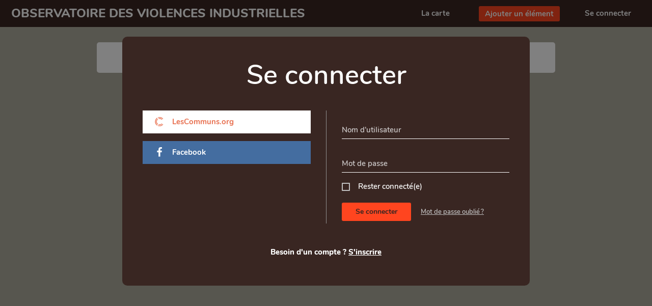

--- FILE ---
content_type: text/html; charset=UTF-8
request_url: https://observatoiredesviolencesindustrielles.gogocarto.fr/login
body_size: 8562
content:
<!DOCTYPE html>


<html class="no-js gogo-load-css" lang="fr">
  <head>
    <title>OBSERVATOIRE DES VIOLENCES INDUSTRIELLES</title>
    <meta http-equiv="Content-Type" content="text/html; charset=utf-8" />

            <link rel="stylesheet" href="/css/gogocarto.css?ver=20260115165043-3.5.21">

    
  <link rel="stylesheet" href="/css/pages.css?ver=3.5.21">

    <link rel="stylesheet" href="/css/element-form.css?ver=3.5.21">
  <link rel="stylesheet" href="/build/element-form.3f11b33d.css">


    <meta name="description" content="" />
<meta name="keywords" content="" />

<link rel="manifest" href="/api/manifest">
<meta name="mobile-web-app-capable" content="yes">
<meta name="apple-mobile-web-app-capable" content="yes">
<meta name="application-name" content="OBSERVATOIRE DES VIOLENCES INDUSTRIELLES">
<meta name="apple-mobile-web-app-title" content="OBSERVATOIRE DES VIOLENCES INDUSTRIELLES">
<meta name="theme-color" content="#ff451f">
<meta name="msapplication-navbutton-color" content="#ff451f">
<meta name="apple-mobile-web-app-status-bar-style" content="black-translucent">
<meta name="msapplication-starturl" content="/map#/carte/autour-de-moi">
<meta name="viewport" content="width=device-width, initial-scale=1, shrink-to-fit=no">
<link rel="icon" type="image/png" href="/img/gogo-bot.png">
<link rel="apple-touch-icon" type="image/png"  href="/img/gogo-bot.png">
<link rel="image_src" type="image/png" href="/img/logo.png"><meta property="og:title" content="OBSERVATOIRE DES VIOLENCES INDUSTRIELLES" />

<script>
    window.onload = function() { 
        try {
            $(document).ready(function() {
    $('.saas-layout .btn.new-project').parent().after('<a href="https://www.jedonneenligne.org/colibris/OUTILSLIBRES/" target="_blank" class="btn btn-donate new-project"><i class="fa fa-heart"></i> <span>Faire un</span> don</a>');
})
        } catch (error) {
            console.log('error in customJS', error);
        }
    }
</script>

<style>
  :root {
    --color-primary: #ff451f;
    --color-text: #392622;
    --color-text-soft: #574743;
    --color-secondary: #acaa9d;
    --color-background: #acaa9d;
    --color-content-background: #ffffff;
    --color-dark: #392622;
    --color-dark-soft: #574743;
    --color-neutral: #9c9391;
    --color-light-soft: #e1dede;
    --color-light: #ffffff;
    --color-error: #B90303;
  }
</style>
<style>
    
                          
      .gogo-primary { color: #ff451f; }
  .gogo-h-primary:hover { color: #ff451f !important; }
  .gogo-h-primary.hover { color: #ff451f !important; }
  .gogo-bg-primary { background-color: #ff451f !important; }
  .gogo-h-bg-primary:hover { background-color: #ff451f !important; }
  .gogo-border-primary { border-color: #ff451f; }
  .gogo-h-border-primary:hover { border-color: #ff451f !important; }

    .gogo-secondary { color: #acaa9d; }
  .gogo-h-secondary:hover { color: #acaa9d !important; }
  .gogo-h-secondary.hover { color: #acaa9d !important; }
  .gogo-bg-secondary { background-color: #acaa9d !important; }
  .gogo-h-bg-secondary:hover { background-color: #acaa9d !important; }
  .gogo-border-secondary { border-color: #acaa9d; }
  .gogo-h-border-secondary:hover { border-color: #acaa9d !important; }

    .gogo-background { color: #acaa9d; }
  .gogo-h-background:hover { color: #acaa9d !important; }
  .gogo-h-background.hover { color: #acaa9d !important; }
  .gogo-bg-background { background-color: #acaa9d !important; }
  .gogo-h-bg-background:hover { background-color: #acaa9d !important; }
  .gogo-border-background { border-color: #acaa9d; }
  .gogo-h-border-background:hover { border-color: #acaa9d !important; }

    .gogo-neutral { color: #392622; }
  .gogo-h-neutral:hover { color: #392622 !important; }
  .gogo-h-neutral.hover { color: #392622 !important; }
  .gogo-bg-neutral { background-color: #392622 !important; }
  .gogo-h-bg-neutral:hover { background-color: #392622 !important; }
  .gogo-border-neutral { border-color: #392622; }
  .gogo-h-border-neutral:hover { border-color: #392622 !important; }


  html{
    line-height: 1.5;
    font-size: 14px;

    font-family: sans-serif; /* 1 */
    -ms-text-size-adjust: 100%; /* 2 */
    -webkit-text-size-adjust: 100%; /* 2 */

    box-sizing: border-box;
  }
  @media screen and (min-width: 900px) { html {font-size: 14.5px;} }
  @media screen and (min-width: 1200px) { html {font-size: 15px;} }

  *, *:before, *:after {
   box-sizing: inherit;
  }

  body, html { background-color: #acaa9d; color: #392622; font-family: Nunito, sans-serif; }

  .gogo-load-css h1:not(.element-title), .gogo-load-css h2 { font-family: Nunito, sans-serif; }

  #page-content.with-section section { background-color: #ffffff; }

  .gogo-load-css .btn { background-color: #ff451f; color: #ffffff }
  .gogo-load-css .btn:hover { background-color: #ff451f; }
  .gogo-load-css .btn:focus { background-color: #ff451f; }

  .gogo-load-css .btn.btn-secondary { background-color: #acaa9d; }
  .gogo-load-css .btn.btn-secondary:hover { background-color: #acaa9d; }

  .gogo-load-css .btn.btn-neutral { background-color: #574743; }
  .gogo-load-css .btn.btn-neutral:hover { background-color: #574743; }

  .gogo-load-css .btn.btn-outline-neutral { 
    background-color: white; 
    color: #392622;
    border: 2px solid #392622;
  }
  
  .gogo-load-css a { color: #ff451f; }

  .gogo-load-css .neutral-color { color: #574743; }

  .gogo-load-css #page-content { background-color : #ffffff; }

  .gogo-load-css .flash-message a:hover { color: #ff451f; }
  .gogo-load-css #page-content.directory .flash-messages-container .flash-message { background-color: #acaa9d; }

  .gogo-load-css #page-content.contributor-login .login-section .oauth-section .oauth-btn.instance-login { color: #ff451f; }

  .gogo-load-css #section-credits { background-color: #392622; color: #ffffff; }
  .gogo-load-css #section-credits strong { color: #ffffff; }
  

    
  .gogo-load-css #menu { background-color: #392622; color: #ffffff; }
  .gogo-load-css #menu .dropdown-content { background-color: #392622; }
  .gogo-load-css #menu .menu-item:not(.with-btn):hover { color: #ff451f; background-color: transparent; }
  .gogo-load-css #menu .menu-item .arrow-after { border-color: #ffffff transparent transparent transparent; }
  .gogo-load-css #menu .menu-item:hover .arrow-after { border-color: #ff451f transparent transparent transparent; }
  .gogo-load-css #menu ul.dropdown-content li:hover a { color: #ff451f !important; }
  .gogo-load-css #menu-home .small-logo .header-icon { background-color: #ff451f; }
  .gogo-load-css #menu-home { font-family: Nunito, sans-serif; }
    .gogo-load-css header #menu .dropdown-content .item-divider { background-color: #ffffff; opacity: .2; }

      .gogo-load-css .modal.page-modal {
    background-color: #392622;
    color: #ffffff;
  }
  .gogo-load-css .modal.page-modal .btn {
    color: #392622;
  }


    
  .gogo-load-css #gogo-controls-mobile.map { padding-right: 15px; }
  .gogo-load-css .show-directory-menu-button img { display: none; }

            .gogo-load-css #home-main-wrapper { background-color: #acaa9d; }
  
  .gogo-load-css section.bottom-section { padding: 0; }
  .gogo-load-css #search-geolocalize { color: #574743; }
  .gogo-load-css section#home-main-container { background-color: #ffffff; }
  .gogo-load-css section#home-main-container h1 { color: #ff451f; }
  .gogo-load-css .search-bar-with-options-container .search-bar-container.search-bar { border: none !important; }
  #bottom-more-info { background-color: #392622; color: #ffffff }
  #bottom-more-info:hover { color: #ff451f }
  .wrappers-container { color: #392622; background-color: #ffffff; }
  #home-main-wrapper #search-bar { background-color: #acaa9d !important; color: #392622 !important; }
  .gogo-load-css #home-main-wrapper #search-bar-icon { color: #574743; }
  .gogo-load-css #home-main-wrapper #search-bar-icon:hover { color: #ff451f; }

    .gogo-load-css #home-main-wrapper #search-bar::-webkit-input-placeholder { color: #574743!important; }
  .gogo-load-css #home-main-wrapper #search-bar::-moz-placeholder { color: #574743!important; }
  .gogo-load-css #home-main-wrapper #search-bar:-ms-input-placeholder { color: #574743!important; }
  .gogo-load-css #home-main-wrapper #search-bar:-moz-placeholder { color: #574743!important; }

  .gogo-load-css #home-main-wrapper #search-bar::selection { background-color: #acaa9d !important; }
  .gogo-load-css #home-main-wrapper #search-bar::-moz-selection { background-color: #acaa9d !important; }

    /*.gogo-load-css #home-main-wrapper #search-bar:focus { box-shadow: 4px 3px 6px 0px #ff451f !important;}*/
  .gogo-load-css #home-main-wrapper #search-bar:focus::-webkit-input-placeholder { color: #9c9391!important; }
  .gogo-load-css #home-main-wrapper #search-bar:focus::-moz-placeholder { color: #9c9391!important; }
  .gogo-load-css #home-main-wrapper #search-bar:focus:-ms-input-placeholder { color: #9c9391!important; }
  .gogo-load-css #home-main-wrapper #search-bar:focus:-moz-placeholder { color: #9c9391!important; }

      
  .gogo-load-css .menu-user ul li { background-color: #ffffff; }
  .gogo-load-css .menu-user ul li.title { background-color: #574743; color: #ffffff; }
  .gogo-load-css .menu-user ul li:hover:not(.title) { background-color: #acaa9d; }
  .gogo-load-css .menu-user ul a:not(:last-child) li {
    border-bottom: 1px solid #acaa9d;
  }
  .gogo-load-css #page-content.user-contributions thead {
    background-color: #acaa9d;
    border-top: 1px solid #d0d0d0;
  }

  .gogo-load-css #page-content.user-contributions .contributions-table th:first-child { width: 50% }
  .gogo-load-css #page-content.user-contributions .contributions-table th:nth-child(2) { width: 15% }
  .gogo-load-css #page-content.user-contributions .contributions-table th:last-child { width: 1% }
  .gogo-load-css #page-content.user-contributions .contributions-table spans.icons { 
    padding: 0 1rem 0 2rem;
    text-align: right;
  }
  
  .gogo-load-css #page-content.user-contributions .btn-container {
    display: flex;
    align-items: center;
  }

  .gogo-load-css #page-content.user-contributions .btn-delete {
    background-color: transparent;
    border-color: transparent;
    color: #acaa9d;
    font-size: 1.4rem;
    margin: 4px 1rem 0;
  }

  input[type=range]::-webkit-slider-thumb {
    background: #ff451f;
  }
  input[type=range]::-ms-thumb {
    background: #ff451f;
  }
  input[type=range]::-moz-range-thumb {
    background: #ff451f;
  }

  #page-content.contributor-login .email-already-in-use { color: #B90303; }
  form.gogo_user_profile .error ul li, form.fos_user_registration_register .error ul li { color: #B90303; }

        .btn.btn-primary-neutral { 
    font-family: Nunito, sans-serif; 
    background-color: #392622; 
    color: white;     
  }
  .btn.btn-primary-neutral.reversed {
    background-color: #acaa9d; 
    color: #392622;  
  }
  .saas-layout #page-container:not(.home) h2 {
    font-family: Nunito, sans-serif;
  }
  .gogo-load-css .pagination li.active {
    background-color: #392622
  }
  .saas-layout #page-container.home h2, .saas-layout [type="submit"] {
    font-family: Nunito, sans-serif;
  }
  .btn.new-project:hover { background-color: #ff451f; }
  .project-create ul li, .project-create .error-label { color: #B90303; }
  .project-create .contrib-option .hint { color: #9c9391; }
  .project-create .overlay { background-color: #392622; opacity: .9; }
  .project-create .overlay .message { color: #ffffff; }
  .project-create .cgu-content { background-color: #acaa9d }
  .gogo-load-css .spinner-layer {
    border-color: #ff451f !important;
  }

</style>


<style>
    .gogo-load-css #page-content.element-form section { background-color: #ffffff; }

  .gogo-load-css .dropdown-content { background-color: #ffffff; }
  .gogo-load-css .dropdown-content li>span { color: #574743; }

  .gogo-load-css .main-options-container label.main-option-radio-label:after
  {
    border: 2px solid #ff451f;
    background-color: #ff451f;
  }
  .gogo-load-css .main-options-container label.main-option-radio-label:before
  {
    border: 2px solid #574743;
  }

    .gogo-load-css #page-content.element-form .field-container:not(.field-taxonomy):not(.field-area) input:focus:not(.invalid):not([readonly]):not([type=submit]),
  .gogo-load-css textarea:focus:not(.invalid):not([readonly]) {
    border-color: #574743 !important;
    box-shadow: 0 1px 0 0 #574743 !important;
  }
  .gogo-load-css #page-content.element-form .field-container:not(.field-taxonomy):not(.field-area) input.invalid:not([readonly]):not([type=submit]), .gogo-load-css textarea.invalid:not([readonly]) {
    border-color: #B90303 !important;
    box-shadow: 0 1px 0 0 #B90303 !important;
  }
  .gogo-load-css #page-content.element-form .field-container:not(.field-taxonomy):not(.field-area) input:not(:focus):not(.invalid):not([type=submit]), .gogo-load-css textarea:not(:focus):not(.invalid) {
    border-bottom: 1px solid #9c9391 !important;
    box-shadow: none !important;
  }

  .gogo-load-css [type=radio]:not(:checked)+label:before { border-color: #9c9391; }

    .gogo-load-css input::-webkit-input-placeholder { color: #9c9391!important; }
  .gogo-load-css input::-moz-placeholder { color: #9c9391!important; }
  .gogo-load-css input:-ms-input-placeholder { color: #9c9391!important; }
  .gogo-load-css input:-moz-placeholder { color: #9c9391!important; }

    .gogo-load-css #page-content.element-form label { color: #574743; }
  .gogo-load-css label.gogo-form-label { color: #9c9391 !important }
  .gogo-load-css .select-input:not(.initialized) { color: #9c9391 !important }
  .gogo-load-css input:focus:not(.invalid) + label.gogo-form-label, .gogo-load-css textarea:focus:not(.invalid) + label.gogo-form-label { color: #392622 !important; }
  .gogo-load-css input.invalid + label.gogo-form-label, .gogo-load-css textarea.invalid + label.gogo-form-label { color: #B90303 !important; }
  .gogo-load-css input[type=date].invalid+label:after, .gogo-load-css input[type=date]:focus.invalid+label:after, .gogo-load-css input[type=datetime-local].invalid+label:after, .gogo-load-css input[type=datetime-local]:focus.invalid+label:after, .gogo-load-css input[type=email].invalid+label:after, .gogo-load-css input[type=email]:focus.invalid+label:after, .gogo-load-css input[type=number].invalid+label:after, .gogo-load-css input[type=number]:focus.invalid+label:after, .gogo-load-css input[type=password].invalid+label:after, .gogo-load-css input[type=password]:focus.invalid+label:after, .gogo-load-css input[type=search].invalid+label:after, .gogo-load-css input[type=search]:focus.invalid+label:after, .gogo-load-css input[type=tel].invalid+label:after, .gogo-load-css input[type=tel]:focus.invalid+label:after, .gogo-load-css input[type=text].invalid+label:after, .gogo-load-css input[type=text]:focus.invalid+label:after, .gogo-load-css input[type=time].invalid+label:after, .gogo-load-css input[type=time]:focus.invalid+label:after, .gogo-load-css input[type=url].invalid+label:after, .gogo-load-css input[type=url]:focus.invalid+label:after, .gogo-load-css textarea.materialize-textarea.invalid+label:after, .gogo-load-css textarea.materialize-textarea:focus.invalid+label:after {
    color: #B90303 !important;
  }

  .gogo-load-css label.gogo-form-label.active {
    color: #574743 !important;
  }

    .gogo-load-css .input-field i.prefix { color: #9c9391; }
  .gogo-load-css .input-field i.prefix.active { color: #392622; }
  .gogo-load-css .input-field i.prefix.valid { color: #574743; }
  .gogo-load-css .input-field i.prefix.invalid { color: #B90303; }

    .gogo-load-css .select2-container--default .select2-selection {
    border-bottom: 1px solid #9c9391 !important;
  }
  .gogo-load-css .select2-container--default.select2-container--focus .select2-selection {
    border-bottom: 2px solid #574743 !important;
  }
  .gogo-load-css .input-field.error .select2-container--default .select2-selection {
     border-bottom: 2px solid #B90303 !important;
  }
  .gogo-load-css .select2-container--default .select2-selection--multiple .select2-selection__choice {
    background-color: #574743 !important;
  }
  .gogo-load-css .select2-container--default .select2-results__option--highlighted {
    background-color: #ff451f !important;
  }

    .gogo-load-css [type=checkbox]+label:before { border-color: #9c9391; }
  .gogo-load-css [type=checkbox]:checked+label:before {
    border-right-color: #ff451f;
    border-bottom-color: #ff451f;
  }

  .gogo-load-css [type=radio]:checked+label:after {
    border: 2px solid #ff451f;
    background-color: #ff451f;
  }

    .gogo-load-css .geolocalize-help-text {
    background-color: #acaa9d;
    color: #392622;
  }
  .gogo-load-css .geolocalize-help-text .btn-close {
    color: #392622;
  }

    .gogo-load-css .gogo-icon-icon-copy-hours, .gogo-load-css .gogo-icon-add-circle, .gogo-load-css .gogo-icon-clear { color: #574743; }
  .gogo-icon-icon-copy-hours:hover, .gogo-icon-add-circle:hover, .gogo-load-css .gogo-icon-clear:hover { color: #ff451f; }
  .gogo-load-css .timepicker_wrap {
    background-color: #ffffff;
    color: #392622;
  }
  .gogo-load-css .timepicker_wrap .time, .gogo-load-css .timepicker_wrap .mins, .gogo-load-css .timepicker_wrap .meridian { color: #392622; }
  .gogo-load-css .timepicker_wrap .prev, .gogo-load-css .timepicker_wrap .next {
    background-color: white;
    border: none;
  }
  .gogo-load-css .timepicker_wrap .prev:hover, .gogo-load-css .timepicker_wrap .next:hover {
    background-color: whitesmoke;
  }
  .gogo-load-css #page-content.element-form .open-hours-container
  {
    padding: .2rem 0 .2rem .5rem;
    background-color: #acaa9d !important;
    margin-bottom: 8px;
    border-radius: 5px;
    position: relative;
  }
  .gogo-load-css .open-hours-container .day-col,
  .gogo-load-css .open-hours-container .copy-hours-col,
  .gogo-load-css .open-hours-container .new-slot-col,
  .gogo-load-css .open-hours-container .clear-slot-col {
    color: #ffffff !important;
    z-index:2;
  }
  .gogo-load-css .gogo-icon-icon-copy-hours,
  .gogo-load-css .gogo-icon-add-circle,
  .gogo-load-css .gogo-icon-clear {
    color: #acaa9d;
  }
  .gogo-icon-icon-copy-hours:hover,
  .gogo-icon-add-circle:hover,
  .gogo-load-css .gogo-icon-clear:hover {
    color: #ffffff;
  }
  .gogo-load-css i.material-icons.openhours-icons { line-height: 2.8rem; }
  .gogo-load-css .second-line-slot:before
  {
    content: "";
    background-color: #574743;
    position: absolute;
    width: 8.33%;
    min-height: 3rem;
    right: 0;
    border-radius: 0 5px 5px 0;
  }
  .gogo-load-css #page-content.element-form .open-hours-container:before
  {
    content: "";
    background-color: #574743;
    position: absolute;
    width: 25%;
    height: 100%;
    top: 0;
    left: 0;
    border-radius: 5px 0 0 5px;
  }
  .gogo-load-css #page-content.element-form .open-hours-container:after
  {
    content: "";
    background-color: #574743;
    position: absolute;
    width: 8.33%;
    height: 100%;
    top: 0;
    right: 0;
    border-radius: 0 5px 5px 0;
  }

    .gogo-load-css .field-wysiwyg .cke_top { background-color: #acaa9d; }
  .gogo-load-css .field-wysiwyg .input-field .prefix ~ .cke {
    border-color: #574743 !important;
  }

    label .error, .input-field.error .prefix,
  .gogo-load-css #input-address-field.error:after, #input-address-field.error #input-address:after, h1.error, h2.error, label.error
    { color: #B90303 !important; }
  .mandatory-asterisk:after { color: #acaa9d; }
  .gogo-load-css #page-content.element-form .field-container {
    .input-field.error.select-input.invalid-required input,
    .input-field.error.select-input.invalid-required .select2-selection {
      border-bottom: 1px solid #B90303 !important;
      box-shadow: 0 1px 0 0 #B90303 !important;
    }
  }
  .input-field.error textarea:not(:focus) { border-color: #B90303; }
  #page-content.contributor-login .input-field.error .prefix { color: #B90303; }
</style><style>
  .gogo-load-css section#home-main-container h1 {
    text-shadow: none !important;
  }
  .gogo-load-css .dropdown-content {
    padding: .5rem 0;
    box-shadow: 0 0 0 1px rgba(99,114,130,.16), 0 8px 16px rgba(27,39,51,.08);
  }
  .gogo-load-css .dropdown-content li>a, .gogo-load-css .dropdown-content li>span {
    font-size: 1rem;
    padding: .5rem 1rem;
  }
  @media only screen and (min-width: 601px) {
    .modal.page-modal {
      width: calc(100% - 3rem);
    }
  }
  .gogo-load-css .flash-message {
    background-color: inherit;
    color: inherit;
    font-style: normal;
  }
  .gogo-load-css .flash-message.success {
    background-color: #64d29b;
    color: white;
  }
  .gogo-load-css .flash-message.error {
    background-color: #d25c50;
    color: white;
  }
  .gogo-load-css header #menu .menu-item:not(#menu-home) {
    font-weight: 600 !important;
  }
  .gogo-load-css .btn {
    box-shadow: none !important;
    border-radius: 3px !important;
  }
  .gogo-load-css .btn:hover {
    box-shadow: none !important;
    opacity: .8;
  }


    .gogo-load-css header #menu ul.dropdown-content {
    border-radius: 0 0 5px 5px;
  }
  .gogo-load-css header #menu .dropdown-content .item-divider {
    display: none;
  }
  .gogo-load-css header #menu .menu-item {
    font-weight: 800;
  }
  .gogo-load-css header #menu #btn-logout {
    color: #ff451f;
  }
  .gogo-load-css #menu #btn-logout .arrow-after {
    border-color: #ff451f transparent transparent transparent;
  }

      .gogo-load-css .element-form .divider {
    border: none;
  }
  .gogo-load-css .select-wrapper + label, .gogo-load-css label.gogo-form-label.active {
    font-weight: 600;
    font-size: .85rem;
  }

    
  .gogo-load-css #page-content.partners { background-color: transparent !important; }
  .gogo-load-css #page-content.partners h1 { margin-bottom: 3rem; }
  @media screen and (max-width: 600px) { .gogo-load-css #page-content.partners h1 { margin-bottom: 2rem;margin-top: 1rem; } }
  .gogo-load-css #page-content.partners section { padding-top: 0; }
  .gogo-load-css #page-content.partners .image-container { width: 100%; float:none; padding: 0; text-align: center;}
  .gogo-load-css #page-content.partners .partner-text { width: 100%; float:none; text-align: center; margin-top: 0;}
  .gogo-load-css #page-content.partners .partner-logo { max-width: 300px; margin-top: 2rem;}
  .gogo-load-css #page-content.partners .partner-title.with-logo { display:none; }
  .gogo-load-css #page-content.partners .partner-title { text-align: center !important; font-size: 1.4rem;}
  .gogo-load-css #page-content.partners .partner-description { text-align: justify; font-size: 1rem; margin-bottom: 1.7rem; color: #574743;}
  .gogo-load-css #page-content.partners .partner-url {
    background-color: #acaa9d;
    color: white;
    padding: .4rem 1rem;
    font-weight: bold;
    border-radius: 5px;
  }
  .gogo-load-css #page-content.partners .partner-item
  {
    padding-bottom: 1.5rem;
    margin-bottom: 0;
  }


</style>


<style>.gogo-load-css .btn-donate {
    margin-left: 1rem;
    background-color: #5c6c86 !important;
}
.gogo-load-css .btn-donate i {
    font-size: 1.1rem;
    margin-right: 5px;
}

@media (max-width: 800px) {
    #page-container #page-content.home section.title .btn.new-project {
        width: 100%;
        margin: .5rem 0;
    }
    
    .gogo-load-css.saas-layout .home iframe {
        width: 100% !important;
    }
    
    .home h1 { font-size: 2rem; }
    
    #page-container #page-content.home section.title { padding: .5rem !important; }
}</style>

    

<link rel="stylesheet" href="/fonts/fontawesome-5/css/all.min.css" />




<script>
    var _paq = window._paq = window._paq || [];
    /* tracker methods like "setDocumentTitle" should be called before "trackPageView" */
    _paq.push(["setDocumentTitle", "observatoiredesviolencesindustrielles.gogocarto.fr"]); // we use the projectUrl as pageName in order to easily get stats for every project on saas instance
    // _paq.push(["setCookieDomain", "*.gogocarto.fr"]);
    _paq.push(["setDomains", ["*.gogocarto.fr"]]);
    _paq.push(['trackPageView']);

    _paq.push(['enableLinkTracking']);
    (function() {
        var u="https://stats.colibris-outilslibres.org/";
        _paq.push(['setTrackerUrl', u+'matomo.php']);
        _paq.push(['setSiteId', '13']);
        var d=document, g=d.createElement('script'), s=d.getElementsByTagName('script')[0];
        g.type='text/javascript'; g.async=true; g.src=u+'matomo.js'; s.parentNode.insertBefore(g,s);
    })();
</script>

          <meta name="robots" content="index, follow, all" />
    
  </head>

  <body class="gogo-theme-flat  base-layout"> 
              
  <!-- Pop up page A propos-->


<div id="popup-collaborative-explanation"  class="modal page-modal about-modal custom-scroll-bar-light">
    <div class="modal-content page-modal-content">
        <span class="icon btn-back gogo-icon-material-design-icons-1" onclick="$('#popup-collaborative-explanation').closeModal()"></span>
        <h1>Modération collaborative</h1>
	    	<div class="wysiwyg-content background-dark"><p>Lorsqu&#39;un &eacute;l&eacute;ment est ajout&eacute; ou modifi&eacute;, la mise &agrave; jour des donn&eacute;es n&#39;est pas instantan&eacute;e. L&#39;&eacute;l&eacute;ment va d&#39;abords appara&icirc;tre &quot;gris&eacute;&quot; sur la carte, et il sera alors possible &agrave; tous les utilisateurs logu&eacute; de voter une et une seule fois pour cet &eacute;l&eacute;ment. Ce vote n&#39;est pas une opinion, mais un partage de connaissance. Si vous connaissez cet &eacute;l&eacute;ment, ou savez que cet &eacute;l&eacute;ment n&#39;existe pas, alors votre savoir nous int&eacute;resse !</p>

<p>Au bout d&#39;un certain nombre de votes, l&#39;&eacute;l&eacute;ment pourra alors &ecirc;tre automatiquement valid&eacute; ou refus&eacute;. En cas de litige (des votes &agrave; la fois positifs et n&eacute;gatifs), un mod&eacute;rateur interviendra au plus vite. On compte sur vous!</p></div>  
		
		<div class="page-modal-footer">
						<button type="button"
					onclick="$('#popup-collaborative-explanation').closeModal()"  
					class="btn waves-effect waves-light btn-ok">
				OK!
			</button>
		</div>


    </div>
</div>
<div id="popup-get-data-from-local-storage"  class="modal page-modal about-modal custom-scroll-bar-light">
    <div class="modal-content page-modal-content">
        <span class="icon btn-back gogo-icon-material-design-icons-1" onclick="$('#popup-get-data-from-local-storage').closeModal()"></span>
        <h1>Element en cours de saisie</h1>
	    	<div class="wysiwyg-content background-dark"><p>Un élément en cours de saisie a été sauvegardé. Voulez-vous reprendre la saisie ?</p> <p>À noter : les images et fichiers ne sont pas conservés et devront donc être ajoutés à nouveau.</p></div>  
		
		<div class="page-modal-footer">
							<button type="button"
						onclick="$('#popup-get-data-from-local-storage').closeModal()"  
						class="btn waves-effect waves-light btn-cancel">
					Annuler
				</button>
						<button type="button"
					onclick="$('#popup-get-data-from-local-storage').closeModal()"  
					class="btn waves-effect waves-light btn-ok">
				OK!
			</button>
		</div>


    </div>
</div>  <!-- Pop up message alerte-->

<div id="popup-login" class="modal page-modal with-oauth">
  <div class="modal-content page-modal-content">

    <span class="icon btn-back gogo-icon-material-design-icons-1" onclick="$('#popup-login').closeModal()"></span>
    <h1>Se connecter</h1>

    <div class="row login-form">

                    <div class="col s12 m6 oauth-section section">
                    <a class="oauth-btn waves-effect waves-light communs" href="https://observatoiredesviolencesindustrielles.gogocarto.fr/connect/communs"><i class="icon gogo-icon-communs left"></i>LesCommuns.org</a>
                                                  <a class="oauth-btn waves-effect waves-light facebook" href="https://observatoiredesviolencesindustrielles.gogocarto.fr/connect/facebook"><i class="icon gogo-icon-facebook left"></i>Facebook</a>
          <p class="facebook-alert"sonata.user.user.facebook_warning></p>
                            </div>
      
            <div class="col s12 m6 form-section section">

        <div id="login-form" role="form">

          <div class="error-message" style="display:none"></div>

          <div class="input-field">
            <input type="text" class="validate" id="username" name="_username" required="required" onkeypress="if(event.keyCode === 13) submitAjaxLogin()"/>
            <label for="username">Nom d&#039;utilisateur</label>
          </div>

          <div class="input-field">
            <input type="password" class="validate" id="password" name="_password" required="required" onkeypress="if(event.keyCode === 13) submitAjaxLogin()"/>
            <label for="password" >Mot de passe</label>
          </div>

          <p>
            <input type="checkbox" id="remember_me" name="_remember_me" value="on"/>
            <label id="remember-me-checkbox" for="remember_me">Rester connecté(e)</label>
          </p>

          </div>

        <button id="submit-login" class="btn waves-effect waves-light" onclick="submitAjaxLogin()">Se connecter</button>
        <a class="forgotten-password" href="/resetting/request">Mot de passe oublié ?</a>
      </div>
    </div>

        <div class="register">Besoin d'un compte ? <a href="/register/">S'inscrire</a></div>
      </div>

</div>

<script>
// scripts are in header.html.twig
</script>
<header >
<nav>
	<div id="menu" class="row">

    
		<div class="col menu-item" id="menu-home" >
			<a href="/"  class="small-logo">
                      </a>
			<a href="/"  class="large-logo">
                          OBSERVATOIRE DES VIOLENCES INDUSTRIELLES
              </a>
		</div>

    <h1 id="nav-page-title">OBSERVATOIRE DES VIOLENCES INDUSTRIELLES</h1>
    <span id="nav-btn-dropdown" onclick="toggleNavDropdown()"><i class="gogo-icon-ellipsis"></i></span>

		<div id="menu-actions">
      <div class="nav-overlay" onclick="hideNavDropdown()"></div>
        			<div class="col menu-item">
  			  <a href="/map"><span class="header-icon gogo-icon-map"></span><span class="text">La carte</span></a>
  			</div>
      
      			<div class="col menu-item with-btn">
				<a class="btn btn-add gogo-bg-primary" href="/elements/add" >
          <span class="header-icon gogo-icon-user-plus"></span><span class="text">Ajouter un élément</span>
        </a>
			</div>
      
      
      
                            <div style="display:none" class="col menu-item btn-login dropdown-button" data-activates='listUserActions' id="btn-logout">
          <span class="text username"></span>
          <div class="arrow-after"></div>
        </div>
        <ul id='listUserActions' class='dropdown-content'>
            <li class="name only-for-admin" style="display:none">
              <a class="about-title-item waves-effect waves-light" href="/admin/dashboard">Interface admin</a></li>
            <li class="item-divider"></li>
            <li class="name only-for-user" style="display:none">
              <a class="about-title-item waves-effect waves-light" href="/user/mon-espace">Mon Espace</a></li>
            <li class="item-divider"></li>
            <li class="name">
              <a class="about-title-item waves-effect waves-light" onclick="logout()">Se Déconnecter</a></li>
        </ul>

        <div class="col menu-item" 
  				onclick="$('#popup-login').openModal()" id="btn-login">
          <span class="text">Se connecter</span>
        </div>
      
    </div>
	</div>
</nav>
</header>

<script>

function toggleNavDropdown()
{
  var overlay = $('#menu-actions .nav-overlay');
  if (overlay.is(":visible")) overlay.slideUp(300);
  else overlay.show();
  $('#menu-actions').slideToggle(300);
}

function hideNavDropdown()
{
  var menuActions = $('#menu-actions');
  console.log("click",menuActions.attr('position'));
  if (menuActions.css('position') == "absolute")
  {
    $('#menu-actions .nav-overlay').slideUp(300);
    menuActions.slideUp(300);
  }
}

function toggleMenu()
{
  carto.showDirectoryMenu()
}

function logout()
{
  console.log("logout");
  $.ajax({
      method : 'post',
      url         : "/logout",
      success     : function(data, status, object) {
          console.log("success logout");
          displayLoginButton(true);
          handleLogin(false, [], '', []);
      },
      error: function(data, status, object){
          console.log(data.message);
      }
  });
}

// decoding HTML entities
// https://stackoverflow.com/questions/7394748/whats-the-right-way-to-decode-a-string-that-has-special-html-entities-in-it/
function decodeHtml(html) {
    var txt = document.createElement("textarea");
    txt.innerHTML = html;
    return txt.value;
}

function submitAjaxLogin()
{
  $('.error-message').hide();
  $.ajax({
      method : 'post',
      url         : '/login_check',
      data        : {_username: $('#username').val(), _password: $('#password').val()},
      dataType    : "json",
      success     : function(data, status, object) {
          if (data.success)
          {
            if (data.redirectionUrl) { window.location = data.redirectionUrl; return; }
            $('#popup-login').closeModal();
            console.log("login success",data);
            handleLogin(true, data.roles, data.email, data.groups);
            $('#btn-logout .username').text(data.username);
            displayLoginButton(false);
          }
          else
          {
            $('.error-message').text(decodeHtml('Les identifiants de connexion ne sont pas corrects')).show();
          }
      },
      error: function(data, status, object){
          $('.error-message').text(decodeHtml('Une erreur s&#039;est produite lors de la tentative de connexion')).show();
      }
  });
}

function handleLogin(bool, rolesObject, mail, groups)
{
  var roles = Object.keys(rolesObject).map(function (key) { return rolesObject[key]; });

  if (bool) $('#btn-login').trigger('login');
  else $('#btn-login').trigger('logout');

  $('#listUserActions li.only-for-admin').hide();
  $('#listUserActions li.only-for-user').hide();

  if ($.inArray('ROLE_SONATA_ADMIN', roles) > -1 || $.inArray('ROLE_SUPER_ADMIN', roles) > -1) $('#listUserActions li.only-for-admin').show();
  if ($.inArray('ROLE_USER', roles) > -1) $('#listUserActions li.only-for-user').show();

  // carto is the GoGoCartoJs instance, defined in GeoDirectory/directoy.html.twig
  if (typeof carto !== 'undefined')
  {
    if ($.inArray('ROLE_ADMIN', roles) > -1 || $.inArray('ROLE_SUPER_ADMIN', roles) > -1) carto.setUserRole('admin');
    else if ($.inArray('ROLE_USER', roles) > -1) carto.setUserRole('user');
    else carto.setUserRole('anonymous');

    carto.setUserEmail(mail);
    try {
      carto.setUserGroups(groups);
    } catch (error) {
      console.log(error);
    }
  }
}

function displayLoginButton(bool)
{
	if (bool)
	{
		$('#btn-logout').hide();
    $('#listUserActions').hide();
		$('#btn-login').show();
	}
	else
	{
		$('#btn-logout').show();
		$('#btn-login').hide();
	}
}

let clear_form_app = {
  init: () => {
    const flashMessageSuccess = document.querySelector('.flash-message.success');
    if (flashMessageSuccess && localStorage.getItem('element-form-submitted') === 'true') {
      clear_form_app.clearLocalStorage();
    }
  },
  clearLocalStorage: () => {
    const localStorageClone = {...localStorage};
    const nbItems = localStorageClone.length; 
    for (var key in localStorageClone) {
      if (key.startsWith('element-form-')) {
        localStorage.removeItem(key);
      }
    }
  },
}
document.addEventListener('DOMContentLoaded', clear_form_app.init);

</script>

    
    
	<div id="page-container" >

				
		<div id="page-content" >

						
			<section>
	
</section>

		</div>
	</div>


        <script src="/js/gogocarto.js?ver=20260115165043-3.5.21"></script>

    <script>gogoLocale = "fr"</script>
    
        
        
    <script>
        jQuery(document).ready(function()
        {
            $("#popup-login").openModal({
                dismissible: true,
            });
        });
    </script>


          </body>
</html>



--- FILE ---
content_type: text/css
request_url: https://observatoiredesviolencesindustrielles.gogocarto.fr/css/element-form.css?ver=3.5.21
body_size: 7672
content:
body,html{height:100%}@font-face{font-family:Roboto;font-style:normal;font-weight:400;src:local("Roboto"),local("Roboto-Regular"),url(../fonts/roboto-v20-latin-regular.woff2) format("woff2"),url(../fonts/roboto-v20-latin-regular.woff) format("woff")}@font-face{font-family:Roboto;font-style:normal;font-weight:900;src:local("Roboto Black"),local("Roboto-Black"),url(../fonts/roboto-v20-latin-900.woff2) format("woff2"),url(../fonts/roboto-v20-latin-900.woff) format("woff")}@font-face{font-family:"Roboto Bk";font-style:normal;font-weight:400;src:local("Roboto"),local("Roboto-Black"),url(../fonts/Roboto-Black.woff2) format("woff2"),url(../fonts/Roboto-Black.woff) format("woff")}@font-face{font-family:"Roboto Lt";font-style:normal;font-weight:400;src:local("Roboto"),local("Roboto-Light"),url(../fonts/Roboto-Light.woff2) format("woff2"),url(../fonts/Roboto-Light.woff) format("woff")}@font-face{font-family:Lobster;font-style:normal;font-weight:400;src:local("Lobster Regular"),local("Lobster-Regular"),url(../fonts/lobster-v22-latin-regular.woff2) format("woff2"),url(../fonts/lobster-v22-latin-regular.woff) format("woff")}@font-face{font-family:"Open Sans";font-style:normal;font-weight:400;src:local("Open Sans Regular"),local("OpenSans-Regular"),url(../fonts/open-sans-v17-latin-regular.woff2) format("woff2"),url(../fonts/open-sans-v17-latin-regular.woff) format("woff")}@font-face{font-family:"Open Sans";font-style:normal;font-weight:800;src:local("Open Sans ExtraBold"),local("OpenSans-ExtraBold"),url(../fonts/open-sans-v17-latin-800.woff2) format("woff2"),url(../fonts/open-sans-v17-latin-800.woff) format("woff")}@font-face{font-family:Ubuntu;font-style:normal;font-weight:400;src:local("Ubuntu Regular"),local("Ubuntu-Regular"),url(../fonts/ubuntu-v14-latin-regular.woff2) format("woff2"),url(../fonts/ubuntu-v14-latin-regular.woff) format("woff")}@font-face{font-family:Ubuntu;font-style:normal;font-weight:700;src:local("Ubuntu Bold"),local("Ubuntu-Bold"),url(../fonts/ubuntu-v14-latin-700.woff2) format("woff2"),url(../fonts/ubuntu-v14-latin-700.woff) format("woff")}@font-face{font-family:Oxygen;font-style:normal;font-weight:400;src:local("Oxygen Regular"),local("Oxygen-Regular"),url(../fonts/oxygen-v9-latin-regular.woff2) format("woff2"),url(../fonts/oxygen-v9-latin-regular.woff) format("woff")}@font-face{font-family:Oxygen;font-style:normal;font-weight:700;src:local("Oxygen Bold"),local("Oxygen-Bold"),url(../fonts/oxygen-v9-latin-700.woff2) format("woff2"),url(../fonts/oxygen-v9-latin-700.woff) format("woff")}@font-face{font-family:Nunito;font-style:normal;font-weight:400;src:local("Nunito SemiBold"),local("Nunito-SemiBold"),url(../fonts/Nunito-SemiBold.ttf)}@font-face{font-family:Nunito;font-style:normal;font-weight:600;src:local("Nunito Bold"),local("Nunito-Bold"),url(../fonts/Nunito-Bold.ttf)}@font-face{font-family:Nunito;font-style:normal;font-weight:700;src:local("Nunito ExtraBold"),local("Nunito-ExtraBold"),url(../fonts/Nunito-ExtraBold.ttf)}@font-face{font-family:Amatic;font-style:normal;font-weight:400;src:local("Amatic Regular"),local("Amatic-Regular"),url(../fonts/AmaticSC-Regular.ttf)}@font-face{font-family:Amatic;font-style:normal;font-weight:700;src:local("Amatic Bold"),local("Amatic-Bold"),url(../fonts/AmaticSC-Bold.ttf)}.custom-scroll-bar::-webkit-scrollbar-track{background-color:#f6f6f6;border:1px solid #f0f0f0}.custom-scroll-bar::-webkit-scrollbar{width:12px}.custom-scroll-bar::-webkit-scrollbar-thumb{-webkit-border-radius:10px;-moz-border-radius:10px;border-radius:10px;border:3px solid #f6f6f6;background-color:#C5C5C5}.custom-scroll-bar-light::-webkit-scrollbar-track{background-color:#f6f6f6;border:1px solid #f0f0f0}.custom-scroll-bar-light::-webkit-scrollbar{width:7px}.custom-scroll-bar-light::-webkit-scrollbar-thumb{-webkit-border-radius:10px;-moz-border-radius:10px;border-radius:10px;background-color:#c3c3c3}.modal.page-modal{overflow-x:hidden}@media only screen and (max-width:600px){.modal.page-modal{width:100%;height:100%;max-height:100%;top:0!important}.modal.page-modal h1{text-align:center!important;margin-right:3rem}}.modal.page-modal .modal-content{padding:24px}@media only screen and (min-width :601px){.modal.page-modal .modal-content{padding:40px 15px}}@media only screen and (min-width :1201px){.modal.page-modal .modal-content{padding:40px}}.modal.page-modal .btn-back{float:left;font-size:2rem;line-height:4rem;padding:.3rem 2rem 0;margin-left:-2rem;color:#fff!important}@media only screen and (min-width:601px){.modal.page-modal.vertical-align{top:50%!important;transform:scaleX(1) translate(0,-50%)!important}.modal.page-modal .btn-back{display:none}.modal.page-modal{width:100%;max-height:80%}}@media only screen and (min-width:1200px){.modal.page-modal{min-width:800px;width:60%!important;max-height:80%}}@media only screen and (max-width :600px){.modal.page-modal .modal-content.page-modal-content{height:100%;border-radius:none!important}}.modal.page-modal .modal-content.page-modal-content .page-modal-footer{text-align:right;margin-top:2rem}.modal.page-modal button.btn-cancel{background-color:var(--color-light-soft)}html{position:absolute;width:100%}#page-content,.time_pick{position:relative}body{width:100%}#page-container{-webkit-box-flex:1 auto;-moz-box-flex:1 auto;-webkit-flex:1 auto;-ms-flex:1 auto;flex:1 auto}.mer_tx,.mi_tx,.ti_tx{width:100%;text-align:center;margin:10px 0}.meridian,.mins,.time{width:60px;float:left;margin:0 10px;font-size:20px;color:#2d2e2e;font-family:arial;font-weight:700}.next,.prev{cursor:pointer;padding:18px;width:28%;border:1px solid #ccc;margin:auto;background:url(../img/arrow.png) no-repeat;border-radius:5px}.next:hover,.prev:hover{background-color:#ccc}.next{background-position:50% 150%}.prev{background-position:50% -50%}.time_pick{display:inline-block}.reset_time{float:right;width:100%;margin-top:1rem;text-transform:uppercase;font-size:.9rem}.reset_time:hover{cursor:pointer}.timepicker_wrap{padding:10px;width:182px;border-radius:5px;z-index:998;display:none;box-shadow:2px 2px 5px 0 rgba(50,50,50,.35);background:#f6f6f6;border:1px solid #ccc;float:left;position:absolute;top:42px;left:-40px}.arrow_top{position:absolute;top:-10px;left:30px;background:url(../img/top_arr.png) no-repeat;width:18px;height:10px;z-index:999}input.timepicki-input{background:#FFF;border:1px solid #CCC;border-radius:5px;float:none;margin:0;text-align:center;width:70%}.datepicker-dropdown:after,.datepicker-dropdown:before{content:"";display:inline-block;border-top:0;position:absolute}a.reset_time{float:left;margin-top:5px;color:#000}/*!
 * Datepicker for Bootstrap v1.6.4 (https://github.com/eternicode/bootstrap-datepicker)
 *
 * Copyright 2012 Stefan Petre
 * Improvements by Andrew Rowls
 * Licensed under the Apache License v2.0 (http://www.apache.org/licenses/LICENSE-2.0)
 */.datepicker{border-radius:4px;direction:ltr}.datepicker-inline{width:220px}.datepicker.datepicker-rtl{direction:rtl}.datepicker.datepicker-rtl table tr td span{float:right}.datepicker-dropdown{top:0;left:0;padding:10px}.datepicker-dropdown:before{border-left:7px solid transparent;border-right:7px solid transparent;border-bottom:7px solid rgba(0,0,0,.15);border-bottom-color:rgba(0,0,0,.2)}.datepicker-dropdown:after{border-left:6px solid transparent;border-right:6px solid transparent;border-bottom:6px solid #fff}.datepicker-dropdown.datepicker-orient-left:before{left:6px}.datepicker-dropdown.datepicker-orient-left:after{left:7px}.datepicker-dropdown.datepicker-orient-right:before{right:6px}.datepicker-dropdown.datepicker-orient-right:after{right:7px}.datepicker-dropdown.datepicker-orient-bottom:before{top:-7px}.datepicker-dropdown.datepicker-orient-bottom:after{top:-6px}.datepicker-dropdown.datepicker-orient-top:before{bottom:-7px;border-bottom:0;border-top:7px solid rgba(0,0,0,.15)}.datepicker-dropdown.datepicker-orient-top:after{bottom:-6px;border-bottom:0;border-top:6px solid #fff}.datepicker table{margin:0;-webkit-touch-callout:none;-webkit-user-select:none;-khtml-user-select:none;-moz-user-select:none;-ms-user-select:none;user-select:none}.datepicker table tr td,.datepicker table tr th{text-align:center;width:30px;height:30px;border-radius:4px;border:none}.table-striped .datepicker table tr td,.table-striped .datepicker table tr th{background-color:transparent}.datepicker table tr td.new,.datepicker table tr td.old{color:#777}.datepicker table tr td.day:hover,.datepicker table tr td.focused{background:#eee;cursor:pointer}.datepicker table tr td.disabled,.datepicker table tr td.disabled:hover{background:0 0;color:#777;cursor:default}.datepicker table tr td.highlighted{color:#000;background-color:#d9edf7;border-color:#85c5e5;border-radius:0}.datepicker table tr td.highlighted.focus,.datepicker table tr td.highlighted:focus{color:#000;background-color:#afd9ee;border-color:#298fc2}.datepicker table tr td.highlighted.active,.datepicker table tr td.highlighted:active,.datepicker table tr td.highlighted:hover{color:#000;background-color:#afd9ee;border-color:#52addb}.datepicker table tr td.highlighted.active.focus,.datepicker table tr td.highlighted.active:focus,.datepicker table tr td.highlighted.active:hover,.datepicker table tr td.highlighted:active.focus,.datepicker table tr td.highlighted:active:focus,.datepicker table tr td.highlighted:active:hover{color:#000;background-color:#91cbe8;border-color:#298fc2}.datepicker table tr td.highlighted.disabled.focus,.datepicker table tr td.highlighted.disabled:focus,.datepicker table tr td.highlighted.disabled:hover,.datepicker table tr td.highlighted[disabled].focus,.datepicker table tr td.highlighted[disabled]:focus,.datepicker table tr td.highlighted[disabled]:hover,fieldset[disabled] .datepicker table tr td.highlighted.focus,fieldset[disabled] .datepicker table tr td.highlighted:focus,fieldset[disabled] .datepicker table tr td.highlighted:hover{background-color:#d9edf7;border-color:#85c5e5}.datepicker table tr td.highlighted.focused{background:#afd9ee}.datepicker table tr td.highlighted.disabled,.datepicker table tr td.highlighted.disabled:active{background:#d9edf7;color:#777}.datepicker table tr td.today{color:#000;background-color:#ffdb99;border-color:#ffb733}.datepicker table tr td.today.focus,.datepicker table tr td.today:focus{color:#000;background-color:#ffc966;border-color:#b37400}.datepicker table tr td.today.active,.datepicker table tr td.today:active,.datepicker table tr td.today:hover{color:#000;background-color:#ffc966;border-color:#f59e00}.datepicker table tr td.today.active.focus,.datepicker table tr td.today.active:focus,.datepicker table tr td.today.active:hover,.datepicker table tr td.today:active.focus,.datepicker table tr td.today:active:focus,.datepicker table tr td.today:active:hover{color:#000;background-color:#ffbc42;border-color:#b37400}.datepicker table tr td.today.disabled.focus,.datepicker table tr td.today.disabled:focus,.datepicker table tr td.today.disabled:hover,.datepicker table tr td.today[disabled].focus,.datepicker table tr td.today[disabled]:focus,.datepicker table tr td.today[disabled]:hover,fieldset[disabled] .datepicker table tr td.today.focus,fieldset[disabled] .datepicker table tr td.today:focus,fieldset[disabled] .datepicker table tr td.today:hover{background-color:#ffdb99;border-color:#ffb733}.datepicker table tr td.today.focused{background:#ffc966}.datepicker table tr td.today.disabled,.datepicker table tr td.today.disabled:active{background:#ffdb99;color:#777}.datepicker table tr td.range{color:#000;background-color:#eee;border-color:#bbb;border-radius:0}.datepicker table tr td.range.focus,.datepicker table tr td.range:focus{color:#000;background-color:#d5d5d5;border-color:#7c7c7c}.datepicker table tr td.range.active,.datepicker table tr td.range:active,.datepicker table tr td.range:hover{color:#000;background-color:#d5d5d5;border-color:#9d9d9d}.datepicker table tr td.range.active.focus,.datepicker table tr td.range.active:focus,.datepicker table tr td.range.active:hover,.datepicker table tr td.range:active.focus,.datepicker table tr td.range:active:focus,.datepicker table tr td.range:active:hover{color:#000;background-color:#c3c3c3;border-color:#7c7c7c}.datepicker table tr td.range.disabled.focus,.datepicker table tr td.range.disabled:focus,.datepicker table tr td.range.disabled:hover,.datepicker table tr td.range[disabled].focus,.datepicker table tr td.range[disabled]:focus,.datepicker table tr td.range[disabled]:hover,fieldset[disabled] .datepicker table tr td.range.focus,fieldset[disabled] .datepicker table tr td.range:focus,fieldset[disabled] .datepicker table tr td.range:hover{background-color:#eee;border-color:#bbb}.datepicker table tr td.range.focused{background:#d5d5d5}.datepicker table tr td.range.disabled,.datepicker table tr td.range.disabled:active{background:#eee;color:#777}.datepicker table tr td.range.highlighted{color:#000;background-color:#e4eef3;border-color:#9dc1d3}.datepicker table tr td.range.highlighted.focus,.datepicker table tr td.range.highlighted:focus{color:#000;background-color:#c1d7e3;border-color:#4b88a6}.datepicker table tr td.range.highlighted.active,.datepicker table tr td.range.highlighted:active,.datepicker table tr td.range.highlighted:hover{color:#000;background-color:#c1d7e3;border-color:#73a6c0}.datepicker table tr td.range.highlighted.active.focus,.datepicker table tr td.range.highlighted.active:focus,.datepicker table tr td.range.highlighted.active:hover,.datepicker table tr td.range.highlighted:active.focus,.datepicker table tr td.range.highlighted:active:focus,.datepicker table tr td.range.highlighted:active:hover{color:#000;background-color:#a8c8d8;border-color:#4b88a6}.datepicker table tr td.range.highlighted.disabled.focus,.datepicker table tr td.range.highlighted.disabled:focus,.datepicker table tr td.range.highlighted.disabled:hover,.datepicker table tr td.range.highlighted[disabled].focus,.datepicker table tr td.range.highlighted[disabled]:focus,.datepicker table tr td.range.highlighted[disabled]:hover,fieldset[disabled] .datepicker table tr td.range.highlighted.focus,fieldset[disabled] .datepicker table tr td.range.highlighted:focus,fieldset[disabled] .datepicker table tr td.range.highlighted:hover{background-color:#e4eef3;border-color:#9dc1d3}.datepicker table tr td.range.highlighted.focused{background:#c1d7e3}.datepicker table tr td.range.highlighted.disabled,.datepicker table tr td.range.highlighted.disabled:active{background:#e4eef3;color:#777}.datepicker table tr td.range.today{color:#000;background-color:#f7ca77;border-color:#f1a417}.datepicker table tr td.range.today.focus,.datepicker table tr td.range.today:focus{color:#000;background-color:#f4b747;border-color:#815608}.datepicker table tr td.range.today.active,.datepicker table tr td.range.today:active,.datepicker table tr td.range.today:hover{color:#000;background-color:#f4b747;border-color:#bf800c}.datepicker table tr td.range.today.active.focus,.datepicker table tr td.range.today.active:focus,.datepicker table tr td.range.today.active:hover,.datepicker table tr td.range.today:active.focus,.datepicker table tr td.range.today:active:focus,.datepicker table tr td.range.today:active:hover{color:#000;background-color:#f2aa25;border-color:#815608}.datepicker table tr td.range.today.disabled.focus,.datepicker table tr td.range.today.disabled:focus,.datepicker table tr td.range.today.disabled:hover,.datepicker table tr td.range.today[disabled].focus,.datepicker table tr td.range.today[disabled]:focus,.datepicker table tr td.range.today[disabled]:hover,fieldset[disabled] .datepicker table tr td.range.today.focus,fieldset[disabled] .datepicker table tr td.range.today:focus,fieldset[disabled] .datepicker table tr td.range.today:hover{background-color:#f7ca77;border-color:#f1a417}.datepicker table tr td.range.today.disabled,.datepicker table tr td.range.today.disabled:active{background:#f7ca77;color:#777}.datepicker table tr td.selected,.datepicker table tr td.selected.highlighted{color:#fff;background-color:#777;border-color:#555;text-shadow:0 -1px 0 rgba(0,0,0,.25)}.datepicker table tr td.selected.focus,.datepicker table tr td.selected.highlighted.focus,.datepicker table tr td.selected.highlighted:focus,.datepicker table tr td.selected:focus{color:#fff;background-color:#5e5e5e;border-color:#161616}.datepicker table tr td.selected.active,.datepicker table tr td.selected.highlighted.active,.datepicker table tr td.selected.highlighted:active,.datepicker table tr td.selected.highlighted:hover,.datepicker table tr td.selected:active,.datepicker table tr td.selected:hover{color:#fff;background-color:#5e5e5e;border-color:#373737}.datepicker table tr td.selected.active.focus,.datepicker table tr td.selected.active:focus,.datepicker table tr td.selected.active:hover,.datepicker table tr td.selected.highlighted.active.focus,.datepicker table tr td.selected.highlighted.active:focus,.datepicker table tr td.selected.highlighted.active:hover,.datepicker table tr td.selected.highlighted:active.focus,.datepicker table tr td.selected.highlighted:active:focus,.datepicker table tr td.selected.highlighted:active:hover,.datepicker table tr td.selected:active.focus,.datepicker table tr td.selected:active:focus,.datepicker table tr td.selected:active:hover{color:#fff;background-color:#4c4c4c;border-color:#161616}.datepicker table tr td.selected.disabled.focus,.datepicker table tr td.selected.disabled:focus,.datepicker table tr td.selected.disabled:hover,.datepicker table tr td.selected.highlighted.disabled.focus,.datepicker table tr td.selected.highlighted.disabled:focus,.datepicker table tr td.selected.highlighted.disabled:hover,.datepicker table tr td.selected.highlighted[disabled].focus,.datepicker table tr td.selected.highlighted[disabled]:focus,.datepicker table tr td.selected.highlighted[disabled]:hover,.datepicker table tr td.selected[disabled].focus,.datepicker table tr td.selected[disabled]:focus,.datepicker table tr td.selected[disabled]:hover,fieldset[disabled] .datepicker table tr td.selected.focus,fieldset[disabled] .datepicker table tr td.selected.highlighted.focus,fieldset[disabled] .datepicker table tr td.selected.highlighted:focus,fieldset[disabled] .datepicker table tr td.selected.highlighted:hover,fieldset[disabled] .datepicker table tr td.selected:focus,fieldset[disabled] .datepicker table tr td.selected:hover{background-color:#777;border-color:#555}.datepicker table tr td.active,.datepicker table tr td.active.highlighted{color:#fff;background-color:#337ab7;border-color:#2e6da4;text-shadow:0 -1px 0 rgba(0,0,0,.25)}.datepicker table tr td.active.focus,.datepicker table tr td.active.highlighted.focus,.datepicker table tr td.active.highlighted:focus,.datepicker table tr td.active:focus{color:#fff;background-color:#286090;border-color:#122b40}.datepicker table tr td.active.active,.datepicker table tr td.active.highlighted.active,.datepicker table tr td.active.highlighted:active,.datepicker table tr td.active.highlighted:hover,.datepicker table tr td.active:active,.datepicker table tr td.active:hover{color:#fff;background-color:#286090;border-color:#204d74}.datepicker table tr td.active.active.focus,.datepicker table tr td.active.active:focus,.datepicker table tr td.active.active:hover,.datepicker table tr td.active.highlighted.active.focus,.datepicker table tr td.active.highlighted.active:focus,.datepicker table tr td.active.highlighted.active:hover,.datepicker table tr td.active.highlighted:active.focus,.datepicker table tr td.active.highlighted:active:focus,.datepicker table tr td.active.highlighted:active:hover,.datepicker table tr td.active:active.focus,.datepicker table tr td.active:active:focus,.datepicker table tr td.active:active:hover{color:#fff;background-color:#204d74;border-color:#122b40}.datepicker table tr td.active.disabled.focus,.datepicker table tr td.active.disabled:focus,.datepicker table tr td.active.disabled:hover,.datepicker table tr td.active.highlighted.disabled.focus,.datepicker table tr td.active.highlighted.disabled:focus,.datepicker table tr td.active.highlighted.disabled:hover,.datepicker table tr td.active.highlighted[disabled].focus,.datepicker table tr td.active.highlighted[disabled]:focus,.datepicker table tr td.active.highlighted[disabled]:hover,.datepicker table tr td.active[disabled].focus,.datepicker table tr td.active[disabled]:focus,.datepicker table tr td.active[disabled]:hover,fieldset[disabled] .datepicker table tr td.active.focus,fieldset[disabled] .datepicker table tr td.active.highlighted.focus,fieldset[disabled] .datepicker table tr td.active.highlighted:focus,fieldset[disabled] .datepicker table tr td.active.highlighted:hover,fieldset[disabled] .datepicker table tr td.active:focus,fieldset[disabled] .datepicker table tr td.active:hover{background-color:#337ab7;border-color:#2e6da4}.datepicker table tr td span{display:block;width:23%;height:54px;line-height:54px;float:left;margin:1%;cursor:pointer;border-radius:4px}.datepicker table tr td span.focused,.datepicker table tr td span:hover{background:#eee}.datepicker table tr td span.disabled,.datepicker table tr td span.disabled:hover{background:0 0;color:#777;cursor:default}.datepicker table tr td span.active,.datepicker table tr td span.active.disabled,.datepicker table tr td span.active.disabled:hover,.datepicker table tr td span.active:hover{color:#fff;background-color:#337ab7;border-color:#2e6da4;text-shadow:0 -1px 0 rgba(0,0,0,.25)}.datepicker table tr td span.active.disabled.focus,.datepicker table tr td span.active.disabled:focus,.datepicker table tr td span.active.disabled:hover.focus,.datepicker table tr td span.active.disabled:hover:focus,.datepicker table tr td span.active.focus,.datepicker table tr td span.active:focus,.datepicker table tr td span.active:hover.focus,.datepicker table tr td span.active:hover:focus{color:#fff;background-color:#286090;border-color:#122b40}.datepicker table tr td span.active.active,.datepicker table tr td span.active.disabled.active,.datepicker table tr td span.active.disabled:active,.datepicker table tr td span.active.disabled:hover,.datepicker table tr td span.active.disabled:hover.active,.datepicker table tr td span.active.disabled:hover:active,.datepicker table tr td span.active.disabled:hover:hover,.datepicker table tr td span.active:active,.datepicker table tr td span.active:hover,.datepicker table tr td span.active:hover.active,.datepicker table tr td span.active:hover:active,.datepicker table tr td span.active:hover:hover{color:#fff;background-color:#286090;border-color:#204d74}.datepicker table tr td span.active.active.focus,.datepicker table tr td span.active.active:focus,.datepicker table tr td span.active.active:hover,.datepicker table tr td span.active.disabled.active.focus,.datepicker table tr td span.active.disabled.active:focus,.datepicker table tr td span.active.disabled.active:hover,.datepicker table tr td span.active.disabled:active.focus,.datepicker table tr td span.active.disabled:active:focus,.datepicker table tr td span.active.disabled:active:hover,.datepicker table tr td span.active.disabled:hover.active.focus,.datepicker table tr td span.active.disabled:hover.active:focus,.datepicker table tr td span.active.disabled:hover.active:hover,.datepicker table tr td span.active.disabled:hover:active.focus,.datepicker table tr td span.active.disabled:hover:active:focus,.datepicker table tr td span.active.disabled:hover:active:hover,.datepicker table tr td span.active:active.focus,.datepicker table tr td span.active:active:focus,.datepicker table tr td span.active:active:hover,.datepicker table tr td span.active:hover.active.focus,.datepicker table tr td span.active:hover.active:focus,.datepicker table tr td span.active:hover.active:hover,.datepicker table tr td span.active:hover:active.focus,.datepicker table tr td span.active:hover:active:focus,.datepicker table tr td span.active:hover:active:hover{color:#fff;background-color:#204d74;border-color:#122b40}.datepicker table tr td span.active.disabled.disabled.focus,.datepicker table tr td span.active.disabled.disabled:focus,.datepicker table tr td span.active.disabled.disabled:hover,.datepicker table tr td span.active.disabled.focus,.datepicker table tr td span.active.disabled:focus,.datepicker table tr td span.active.disabled:hover,.datepicker table tr td span.active.disabled:hover.disabled.focus,.datepicker table tr td span.active.disabled:hover.disabled:focus,.datepicker table tr td span.active.disabled:hover.disabled:hover,.datepicker table tr td span.active.disabled:hover[disabled].focus,.datepicker table tr td span.active.disabled:hover[disabled]:focus,.datepicker table tr td span.active.disabled:hover[disabled]:hover,.datepicker table tr td span.active.disabled[disabled].focus,.datepicker table tr td span.active.disabled[disabled]:focus,.datepicker table tr td span.active.disabled[disabled]:hover,.datepicker table tr td span.active:hover.disabled.focus,.datepicker table tr td span.active:hover.disabled:focus,.datepicker table tr td span.active:hover.disabled:hover,.datepicker table tr td span.active:hover[disabled].focus,.datepicker table tr td span.active:hover[disabled]:focus,.datepicker table tr td span.active:hover[disabled]:hover,.datepicker table tr td span.active[disabled].focus,.datepicker table tr td span.active[disabled]:focus,.datepicker table tr td span.active[disabled]:hover,fieldset[disabled] .datepicker table tr td span.active.disabled.focus,fieldset[disabled] .datepicker table tr td span.active.disabled:focus,fieldset[disabled] .datepicker table tr td span.active.disabled:hover,fieldset[disabled] .datepicker table tr td span.active.disabled:hover.focus,fieldset[disabled] .datepicker table tr td span.active.disabled:hover:focus,fieldset[disabled] .datepicker table tr td span.active.disabled:hover:hover,fieldset[disabled] .datepicker table tr td span.active.focus,fieldset[disabled] .datepicker table tr td span.active:focus,fieldset[disabled] .datepicker table tr td span.active:hover,fieldset[disabled] .datepicker table tr td span.active:hover.focus,fieldset[disabled] .datepicker table tr td span.active:hover:focus,fieldset[disabled] .datepicker table tr td span.active:hover:hover{background-color:#337ab7;border-color:#2e6da4}.datepicker table tr td span.new,.datepicker table tr td span.old{color:#777}.datepicker .datepicker-switch{width:145px}.datepicker .datepicker-switch,.datepicker .next,.datepicker .prev,.datepicker tfoot tr th{cursor:pointer;background:0 0}.datepicker .datepicker-switch:hover,.datepicker .next:hover,.datepicker .prev:hover,.datepicker tfoot tr th:hover{background:#eee}.datepicker .cw{font-size:10px;width:12px;padding:0 2px 0 5px;vertical-align:middle}.input-group.date .input-group-addon{cursor:pointer}.input-daterange{width:100%}.input-daterange input{text-align:center}.input-daterange input:first-child{border-radius:3px 0 0 3px}.input-daterange input:last-child{border-radius:0 3px 3px 0}.input-daterange .input-group-addon{width:auto;min-width:16px;padding:4px 5px;line-height:1.42857143;text-shadow:0 1px 0 #fff;border-width:1px 0;margin-left:-5px;margin-right:-5px}.datepicker.dropdown-menu{position:absolute;top:100%;left:0;z-index:1000;display:none;float:left;min-width:160px;list-style:none;background-color:#fff;border:1px solid #ccc;border:1px solid rgba(0,0,0,.15);border-radius:4px;-webkit-box-shadow:0 6px 12px rgba(0,0,0,.175);-moz-box-shadow:0 6px 12px rgba(0,0,0,.175);box-shadow:0 6px 12px rgba(0,0,0,.175);-webkit-background-clip:padding-box;-moz-background-clip:padding;background-clip:padding-box;font-size:13px;line-height:1.42857143}.datepicker.datepicker-inline td,.datepicker.datepicker-inline th,.datepicker.dropdown-menu td,.datepicker.dropdown-menu th{padding:0 5px}.gogo-load-css .daterangepicker select{display:inline-block}.gogo-load-css .daterangepicker .next,.gogo-load-css .daterangepicker .prev{background:0 0}.gogo-load-css .daterangepicker td,.gogo-load-css .daterangepicker th{padding:3px}.gogo-load-css .daterangepicker th{margin-bottom:5px}.gogo-load-css .daterangepicker .drp-buttons .btn{margin-left:8px;font-size:1rem;font-weight:700;padding:0 1rem;height:30px;line-height:30px}.gogo-load-css .daterangepicker .calendar-time{margin:.5rem auto}.gogo-load-css .daterangepicker .calendar-time select{font-size:1rem;height:2rem}.gogo-load-css .daterangepicker select.monthselect,.gogo-load-css .daterangepicker select.yearselect{font-size:1rem}.gogo-load-css .select2-container{box-sizing:border-box;display:inline-block;margin:0;position:relative;vertical-align:middle}.gogo-load-css .select2{width:100%!important}.gogo-load-css .select2-container .select2-selection--single{box-sizing:border-box;cursor:pointer;display:block;height:28px;user-select:none;-webkit-user-select:none}.gogo-load-css .select2-container .select2-selection--single .select2-selection__rendered{display:block;overflow:hidden;text-overflow:ellipsis;white-space:nowrap}.gogo-load-css .select2-container--default .select2-search--inline .select2-search__field:not(:focus):not(.invalid):not([type=submit]){border:none!important}.gogo-load-css .select2-container .select2-selection--single .select2-selection__clear{position:relative}.gogo-load-css .select2-container[dir=rtl] .select2-selection--single .select2-selection__rendered{padding-right:8px;padding-left:20px}.gogo-load-css .select2-container .select2-selection--multiple{box-sizing:border-box;cursor:pointer;display:block;min-height:32px;user-select:none;-webkit-user-select:none}.gogo-load-css .select2-container .select2-selection--multiple .select2-selection__rendered{display:inline-block;overflow:hidden;text-overflow:ellipsis;white-space:nowrap}.gogo-load-css .select2-container .select2-search--inline{float:left}.gogo-load-css .select2-container .select2-search--inline .select2-search__field{box-sizing:border-box;border:none;font-size:100%;margin-top:5px;padding:0}.gogo-load-css .select2-container .select2-search--inline .select2-search__field::-webkit-search-cancel-button{-webkit-appearance:none}.gogo-load-css .select2-dropdown{background-color:#fff;border:1px solid #aaa;border-radius:4px;box-sizing:border-box;display:block;position:absolute;left:-100000px;width:100%;z-index:1051}.gogo-load-css .select2-results{display:block}.gogo-load-css .select2-results__options{list-style:none;margin:0;padding:0}.gogo-load-css .select2-results__option[aria-selected]{cursor:pointer}.gogo-load-css .select2-container--open .select2-dropdown{left:0}.gogo-load-css .select2-container--open .select2-dropdown--above{border-bottom-left-radius:0;border-bottom-right-radius:0}.gogo-load-css .select2-container--open .select2-dropdown--below{border-top-left-radius:0;border-top-right-radius:0}.gogo-load-css .select2-search--dropdown{display:block;padding:4px}.gogo-load-css .select2-search--dropdown .select2-search__field{padding:4px;width:100%;box-sizing:border-box}.gogo-load-css .select2-search--dropdown .select2-search__field::-webkit-search-cancel-button{-webkit-appearance:none}.gogo-load-css .select2-search--dropdown.select2-search--hide{display:none}.gogo-load-css .select2-close-mask{border:0;margin:0;padding:0;display:block;position:fixed;left:0;top:0;min-height:100%;min-width:100%;height:auto;width:auto;opacity:0;z-index:99;background-color:#fff;filter:alpha(opacity=0)}.gogo-load-css .select2-hidden-accessible{border:0!important;clip:rect(0 0 0 0)!important;height:1px!important;margin:-1px!important;overflow:hidden!important;padding:0!important;position:absolute!important;width:1px!important}.gogo-load-css .select2-container--default .select2-selection--single .select2-selection__rendered{padding:0!important}.gogo-load-css .select2-container--default .select2-selection--single .select2-selection__clear{cursor:pointer;float:right;font-weight:700}.gogo-load-css .select2-container--default .select2-selection--single .select2-selection__arrow{position:absolute;top:1px;right:1px;width:20px}.gogo-load-css .select2-container--default .select2-selection--single .select2-selection__arrow b{border-color:#888 transparent transparent;border-style:solid;border-width:5px 4px 0;height:0;left:50%;margin-left:-4px;margin-top:-2px;position:absolute;top:50%;width:0}.gogo-load-css .select2-container--default[dir=rtl] .select2-selection--single .select2-selection__clear{float:left}.gogo-load-css .select2-container--default[dir=rtl] .select2-selection--single .select2-selection__arrow{left:1px;right:auto}.gogo-load-css .select2-container--default.select2-container--disabled .select2-selection--single{background-color:#eee;cursor:default}.gogo-load-css .select2-container--default.select2-container--disabled .select2-selection--single .select2-selection__clear{display:none}.gogo-load-css .select2-container--default.select2-container--open .select2-selection--single .select2-selection__arrow b{border-color:transparent transparent #888;border-width:0 4px 5px}.gogo-load-css .select2-container--default .select2-selection--multiple{cursor:text}.gogo-load-css .select2-container--default .select2-selection--multiple .select2-selection__rendered{box-sizing:border-box;list-style:none;margin:0;padding:0!important;width:100%}.gogo-load-css .select2-container--default .select2-selection--multiple .select2-selection__placeholder{margin-top:5px;float:left}.gogo-load-css .select2-container--default .select2-selection--multiple .select2-selection__clear{cursor:pointer;float:right;font-weight:700;margin-top:5px;margin-right:10px}.gogo-load-css .select2-container--default .select2-selection--multiple .select2-selection__choice{border-radius:4px;cursor:default;float:left;margin-right:5px}.gogo-load-css .select2-container--default .select2-selection--multiple .select2-selection__choice__remove{cursor:pointer;display:inline-block;font-weight:700}.gogo-load-css .select2-container--default[dir=rtl] .select2-selection--multiple .select2-search--inline,.gogo-load-css .select2-container--default[dir=rtl] .select2-selection--multiple .select2-selection__choice,.gogo-load-css .select2-container--default[dir=rtl] .select2-selection--multiple .select2-selection__placeholder{float:right}.gogo-load-css .select2-container--default[dir=rtl] .select2-selection--multiple .select2-selection__choice{margin-left:5px;margin-right:auto}.gogo-load-css .select2-container--default[dir=rtl] .select2-selection--multiple .select2-selection__choice__remove{margin-left:2px;margin-right:auto}.gogo-load-css .select2-container--default.select2-container--disabled .select2-selection--multiple{cursor:default}.gogo-load-css .select2-container--default.select2-container--disabled .select2-selection__choice__remove{display:none}.gogo-load-css .select2-container--default.select2-container--open.select2-container--above .select2-selection--multiple,.gogo-load-css .select2-container--default.select2-container--open.select2-container--above .select2-selection--single{border-top-left-radius:0;border-top-right-radius:0}.gogo-load-css .select2-container--default.select2-container--open.select2-container--below .select2-selection--multiple,.gogo-load-css .select2-container--default.select2-container--open.select2-container--below .select2-selection--single{border-bottom-left-radius:0;border-bottom-right-radius:0}.gogo-load-css .select2-container--default .select2-search--inline .select2-search__field{background:0 0;border:none;outline:0;box-shadow:none;-webkit-appearance:textfield}.gogo-load-css .select2-container--default .select2-results>.select2-results__options{max-height:200px;overflow-y:auto}.gogo-load-css .select2-container--default .select2-results__option[role=group]{padding:0}.gogo-load-css .select2-container--default .select2-results__option[aria-disabled=true]{color:#999}.gogo-load-css .select2-container--default .select2-results__option[aria-selected=true]{background-color:#ddd}.gogo-load-css .select2-container--default .select2-results__option .select2-results__option{padding-left:1em}.gogo-load-css .select2-container--default .select2-results__option .select2-results__option .select2-results__group{padding-left:0}.gogo-load-css .select2-container--default .select2-results__option .select2-results__option .select2-results__option{margin-left:-1em;padding-left:2em}.gogo-load-css .select2-container--default .select2-results__option .select2-results__option .select2-results__option .select2-results__option{margin-left:-2em;padding-left:3em}.gogo-load-css .select2-container--default .select2-results__option .select2-results__option .select2-results__option .select2-results__option .select2-results__option{margin-left:-3em;padding-left:4em}.gogo-load-css .select2-container--default .select2-results__option .select2-results__option .select2-results__option .select2-results__option .select2-results__option .select2-results__option{margin-left:-4em;padding-left:5em}.gogo-load-css .select2-container--default .select2-results__option .select2-results__option .select2-results__option .select2-results__option .select2-results__option .select2-results__option .select2-results__option{margin-left:-5em;padding-left:6em}.gogo-load-css .select2-container--default .select2-results__option--highlighted[aria-selected]{color:#fff}.gogo-load-css .select2-container--default .select2-results__group{cursor:default;display:block;padding:6px}.gogo-load-css .select2-container--default .select2-selection--multiple,.gogo-load-css .select2-container--default .select2-selection--single,.gogo-load-css .select2-container--default.select2-container--focus .select2-selection--multiple{height:40px;border:none;border-bottom:1px solid #9e9e9e;border-radius:0;outline:0}.gogo-load-css .select2-container--default .select2-selection--multiple,.gogo-load-css .select2-container--default.select2-container--focus .select2-selection--multiple{height:auto}.gogo-load-css .select2-container--default .select2-search--inline .select2-search__field{height:30px}.gogo-load-css .select2-container--default .select2-selection--multiple input{margin:0}.gogo-load-css .select2-container--default .select2-selection--multiple .select2-selection__choice{border:none;color:#fff;font-size:.9em;margin-top:8px;padding:3px 10px;background-color:#42A5F5}.gogo-load-css .select2-container--default .select2-selection--multiple .select2-selection__choice__remove,.gogo-load-css .select2-container--default .select2-selection--multiple .select2-selection__choice__remove:hover{color:#fff;margin-right:5px}.gogo-load-css .select2-container--default .select2-selection--single .select2-selection__rendered{line-height:40px;padding-left:0}.gogo-load-css .select2-container--default .select2-selection--single .select2-selection__arrow{height:40px}.gogo-load-css .select2-container--default .select2-selection--single .select2-selection__arrow b{border-color:rgba(0,0,0,.3) transparent transparent}.gogo-load-css .select2-container--open .select2-dropdown--above,.gogo-load-css .select2-container--open .select2-dropdown--below{border:none;box-shadow:0 1px 2px rgba(0,0,0,.26)}.gogo-load-css .select2-results__option{user-select:none;-webkit-user-select:none;padding:1rem}.gogo-load-css .select2-container--default .select2-search--dropdown .select2-search__field{border-top:none;border-right:none;border-left:none}.gogo-load-css .select2-container--default .select2-results__option--highlighted[aria-selected],.gogo-load-css div.tagsinput span.tag{background-color:#42A5F5}.gogo-load-css .select-area-input .select2-container--default .select2-selection--single .select2-selection__rendered{line-height:unset;height:100%}.gogo-load-css .select-area-input .select2-container--default .select2-selection--single{margin-top:4px}.gogo-load-css .select-area-input .select2-container--default .select2-selection--single .select2-area-results-container{line-height:18px}.gogo-load-css .select-area-input .select2-container--default .select2-selection--single .select2-area-results-container[data-type=country] .select2-area-results-name{position:relative;top:2px}.gogo-load-css .select-area-input .select2-container--default .select2-area-results-name{font-weight:700}.gogo-load-css .select-area-input .select2-search{display:block;width:100%}.gogo-load-css .select-area-input .select2-search input{width:100%!important;margin-bottom:-4px}.gogo-load-css .select-area-input i{margin-top:-4px}.gogo-load-css .select-area-input .select2-selection__choice{pointer-events:none}.gogo-load-css .select-area-input .select2-selection__choice *{pointer-events:auto}.gogo-load-css .leaflet-control-draggable-marker,.gogo-load-css .leaflet-control-geolocalize{background-color:#fff;width:34px;height:34px;cursor:pointer;display:flex;align-items:center;justify-content:center;margin-top:10px;border:2px solid rgba(0,0,0,.2)!important;box-shadow:none!important;border-radius:4px}.gogo-load-css .leaflet-control-draggable-marker:hover,.gogo-load-css .leaflet-control-geolocalize:hover{background-color:#f4f4f4}.gogo-load-css #address-found-container{display:none;margin-top:0;padding:15px 15px 20px;border-radius:0 0 4px;background:#f9f9f9;text-align:center}.gogo-load-css #address-found-text{margin-bottom:4px;font-style:italic;color:#333}.gogo-load-css #address-coords-text{margin-bottom:8px;font-size:12px;color:#666}@media screen and (min-width:601px){.gogo-load-css .element-form section{border-radius:5px}}.gogo-load-css label{color:inherit}.gogo-load-css label.gogo-form-label.active{font-weight:700}.gogo-load-css label.gogo-form-label.active .more{display:none}.gogo-load-css label.gogo-form-label:after{font-weight:400;top:2.5rem!important}.gogo-load-css label.gogo-form-label .more{font-size:.9rem;font-style:italic}.gogo-load-css label.gogo-form-label.label-wysiwyg{transform:translateY(-140%);font-size:.8rem;font-weight:700}.gogo-load-css label.gogo-form-label p{display:inline}.gogo-load-css .select-dropdown li.disabled{text-transform:uppercase;font-size:.8rem;font-weight:700}.gogo-load-css .select-wrapper+label{color:inherit;font-weight:700}.gogo-load-css .input-field.error>label,.gogo-load-css .input-field.file-field .file-path-wrapper a{color:inherit!important}.gogo-load-css .select-wrapper .caret{opacity:.6}.gogo-load-css .mandatory-asterisk:after{content:"*";margin-left:5px;position:absolute;top:1px;font-size:.9rem}.gogo-load-css .field-address+.field-container{margin-top:25px}.gogo-load-css .field-checkbox{margin-bottom:20px}.gogo-load-css .input-field .prefix~.select-wrapper{margin-left:3rem;width:calc(100% - 3rem)}.gogo-load-css .field-elements{margin:2rem 0}.gogo-load-css .field-elements i.prefix{top:-3px;left:0!important}.gogo-load-css .field-area{margin-bottom:2rem}.gogo-load-css .field-openhours{margin-top:1.5rem}.gogo-load-css .field-checkbox-group{margin-top:10px}.gogo-load-css .checkbox-radio-group{margin-bottom:25px}.gogo-load-css .checkbox-radio-group .checkbox-radio-group-label{font-weight:700;font-size:.9rem;position:relative}.gogo-load-css .checkbox-radio-group .label-container{margin-bottom:15px}.gogo-load-css .checkbox-radio-group .checkbox-container label{padding-left:42px}.gogo-load-css .checkbox-radio-group .checkbox-container label:after,.gogo-load-css .checkbox-radio-group .checkbox-container label:before{left:2px}.gogo-load-css .checkbox-radio-group.invalid-required label .error{display:inline-block}.gogo-load-css .checkbox-container{margin-bottom:10px;margin-top:15px}.gogo-load-css .checkbox-container [type=checkbox]+label:before{top:1px;left:5px}.gogo-load-css .checkbox-container [type=checkbox]:checked+label:before{left:2px;top:-4px}.gogo-load-css .character-counter{margin-top:-10px}.gogo-load-css .option-field-description .character-counter{margin-top:0}.gogo-load-css textarea~.character-counter{margin-top:-15px}.gogo-load-css label .error{display:none;margin-left:14px}.gogo-load-css .input-field.select-input{margin-bottom:25px}.gogo-load-css .input-field.error.select-input.invalid-required label .error{display:inline-block}.gogo-load-css .invalid+label:after,.gogo-load-css .invalid-required+label:after,.gogo-load-css .invalid:focus+label:after{display:inline!important;position:initial!important;margin-left:1rem!important;font-weight:700!important}.gogo-load-css i.material-icons{top:4px}.gogo-load-css i.material-icons.openhours-icons{line-height:3.2rem}.gogo-load-css i.material-icons.fa,.gogo-load-css i.material-icons.fab,.gogo-load-css i.material-icons.fas{font-size:1.8rem;left:3px}.gogo-load-css .invalid-required+label.gogo-form-label .more,.gogo-load-css .invalid-required+label.gogo-form-label:after{display:none!important}.gogo-load-css .input-field label{left:0!important}@media only screen and (min-width :601px){.gogo-load-css #input-address{width:calc(100% - 260px)}}.gogo-load-css #input-address{margin-bottom:10px}.gogo-load-css #input-address-field.error #input-address{margin-bottom:20px}.gogo-load-css #input-address-field.error:after{content:attr(data-error-msg);position:absolute;width:600px;top:3.5rem;font-weight:700;left:3rem;font-size:.8rem;font-style:normal}@media only screen and (max-width :600px){.gogo-load-css h2{text-align:left}.gogo-load-css h2 .optional{right:1rem!important}}.gogo-load-css .input-field textarea{padding-bottom:12px!important}.gogo-load-css #section-validate-and-send{margin-bottom:2rem}.gogo-load-css #section_vos_infos{padding-bottom:1rem}.gogo-load-css .element-form-submit-btn{margin-top:1.5rem}.gogo-load-css .element-form-cancel-btn{display:block;margin-top:1.5rem}.gogo-load-css #element-form-title{margin-bottom:2rem;padding-top:1.5rem}.gogo-load-css .logged-info{margin-top:1rem;margin-bottom:.5rem;font-style:italic;text-align:center}.gogo-load-css #address-preview-map{height:13rem;margin-top:1.5rem;border-radius:5px;z-index:500}.gogo-load-css a.leaflet-control-zoom-in{font-size:18px!important;color:#3d3d3d}.gogo-load-css a.leaflet-control-zoom-out{font-size:25px!important;font-weight:400;color:#3d3d3d;text-indent:0}.gogo-load-css #geocode-spinner-loader{display:none;position:absolute;margin:auto;top:0;left:0;bottom:0;right:0;z-index:1000}.gogo-load-css .copy-hours-col{margin-left:-7px!important;margin-right:7px!important}.gogo-load-css .btn-geolocalize,.gogo-load-css .btn-geolocalize-help{margin-top:.5rem;width:60%;font-size:.9rem;height:2rem!important;line-height:2rem!important;padding:0 1.3rem!important}@media screen and (min-width:600px){.gogo-load-css .btn-geolocalize,.gogo-load-css .btn-geolocalize-help{float:right;width:auto;margin-top:1rem}}.gogo-load-css .btn-geolocalize-help{margin-right:5px}@media screen and (max-width:600px){.gogo-load-css .btn-geolocalize-help{width:calc(39% - 15px);margin-right:0;margin-left:10px}}.gogo-load-css .geolocalize-help-text{display:none;margin-top:18px;border-radius:5px;padding:20px;text-align:justify;font-style:italic}.gogo-load-css .geolocalize-help-text .btn-close{float:right;font-size:1.2rem;padding-top:10px;padding-left:15px;cursor:pointer}.gogo-load-css [type=checkbox]+label{padding-left:26px}@media screen and (min-width:600px){.gogo-load-css [type=checkbox]+label{padding-left:32px}}.gogo-load-css #section_vos_infos{margin-bottom:0}.gogo-load-css .checkbox-container [type=checkbox]+label{padding-left:42px}.gogo-load-css #precisions{margin-top:2rem;margin-bottom:2rem}.gogo-load-css .label_precision{color:#5A5959!important;font-weight:700!important}.gogo-load-css .second-line-slot{display:none!important;-webkit-transition:all 1s;-moz-transition:all 1s;-o-transition:all 1s;-ms-transition:all 1s;transition:all 1s;opacity:0;height:0}.gogo-load-css .second-line-slot.active{opacity:1;display:flex!important;height:100%}.gogo-load-css .open-hours-day{overflow:hidden!important;text-overflow:ellipsis!important}.gogo-load-css .open-hours-container{padding:.2rem 0 .6rem .5rem}.gogo-load-css .timepicker_1,.gogo-load-css .timepicker_2,.gogo-load-css .timepicker_3,.gogo-load-css .timepicker_4{height:2rem!important;margin:0!important}.gogo-load-css .btn-floating i{color:#343434!important}.gogo-load-css .col{padding:0!important}.gogo-load-css .add-time-slot-button:hover,.gogo-load-css .clear-time-slot-button:hover,.gogo-load-css .redo-time-slot-button:hover{-webkit-transition:color .5s;-moz-transition:color .5s;-o-transition:color .5s;-ms-transition:color .5s;transition:color .5s}.gogo-load-css .redo-time-slot-button{line-height:3rem}.gogo-load-css .file-fields-list.images{display:flex}.gogo-load-css .file-fields-list.images .image-container{margin:8px 10px;position:relative;max-height:150px}.gogo-load-css .file-fields-list.images .image-container:first-child{margin-left:0}.gogo-load-css .file-fields-list.images .image-container:last-child{margin-right:0}.gogo-load-css .file-fields-list.images .image-container img{width:100%;height:100%;object-fit:cover;transition:opacity .3s}.gogo-load-css .file-fields-list.images .image-container .btn-close{position:absolute;top:-12px;right:-14px;cursor:pointer;padding:5px}.gogo-load-css .file-fields-list.images .image-container .btn-close:before{color:#fff;background-color:#495057;transition:background-color .1s;border-radius:50%;padding:2px 3px 3px}.gogo-load-css .file-fields-list.images .image-container .btn-close:hover:before{background-color:#64d29a}.gogo-load-css .file-fields-list,.gogo-load-css .new-file-fields-list{margin:0}.gogo-load-css .new-file-fields-list.images li:first-child{margin-top:.8rem}.gogo-load-css .btn-add-file,.gogo-load-css .btn-pick-file{font-size:.9rem;height:2rem!important;line-height:2rem!important;padding:0 1.3rem!important}.gogo-load-css .btn-add-file p,.gogo-load-css .btn-pick-file p{margin:0}.gogo-load-css .btn-pick-file{width:calc(3rem - 10px);padding:0!important}.gogo-load-css .file-field{margin-top:0}.gogo-load-css .file-field .file-path{height:2rem}.gogo-load-css .file-field .file-path-wrapper{padding-right:30px}.gogo-load-css .file-field .btn-close{position:absolute;top:10px;right:0;font-size:17px}.gogo-load-css .input-field .prefix~button{margin-left:3rem}.gogo-load-css .input-field.file-field{line-height:2.2rem}.gogo-load-css .input-field.file-field .file-path-wrapper{height:2.5rem}.gogo-load-css .input-field.files,.gogo-load-css .input-field.images{line-height:3rem;margin-top:0;margin-bottom:2rem}.gogo-load-css .input-field.files .prefix,.gogo-load-css .input-field.images .prefix{line-height:2.8rem}.gogo-load-css .field-files,.gogo-load-css .field-images{margin-bottom:15px}.gogo-load-css .error,.gogo-load-css .form-error{color:#B90303}.gogo-load-css .field-wysiwyg{margin-top:3.5rem}.gogo-load-css .field-wysiwyg .input-field .prefix~.cke{margin-left:3rem;width:calc(100% - 3rem);border:none;border-bottom:1px solid #ced4de!important}.gogo-load-css .field-wysiwyg .label-wysiwyg,.gogo-load-css .field-wysiwyg .material-icons{top:-5px!important}.gogo-load-css .field-wysiwyg .cke_button__about{display:none}.gogo-load-css .field-wysiwyg .cke_top{border-radius:5px 5px 0 0;border:none;padding-left:5px;padding-bottom:5px}.gogo-load-css .field-wysiwyg .cke_contents{margin-left:-20px}.gogo-load-css .field-wysiwyg a.cke_button_on{background-color:#e8e8e8;border:none;border-radius:2px;padding:4px 6px}.gogo-load-css .field-wysiwyg .cke_toolgroup{margin:0}.gogo-load-css .field-wysiwyg .cke_toolbar_separator{width:0}.gogo-load-css .field-wysiwyg .cke_toolgroup a.cke_button.cke_button_disabled:hover:last-child:after,.gogo-load-css .field-wysiwyg .cke_toolgroup a.cke_button:last-child:after{content:none}.gogo-load-css .cke_dialog_body{max-width:800px;margin:0 auto}.gogo-load-css .to-html:not(.initialized){visibility:hidden}.gogo-load-css #page-content.element-form .checkbox-container input[type=checkbox]+label:before{width:16px;height:16px;border-radius:3px}.gogo-load-css #page-content.element-form .checkbox-container input[type=checkbox]:checked+label:before{width:11px;height:16px;margin-top:6px;border-radius:0}.gogo-load-css fieldset{border:none;margin:0;padding:0}.gogo-load-css .btn-add-new-value-container{margin:0;padding:0 1rem .5rem}.cke_notifications_area{display:none}

--- FILE ---
content_type: text/css
request_url: https://observatoiredesviolencesindustrielles.gogocarto.fr/build/element-form.3f11b33d.css
body_size: 2374
content:
@charset "UTF-8";.children:not(.dragging)>div>.option-value.draggable>.content .drag-zone:hover,.option-value.sortable-ghost>.content .drag-zone{color:var(--color-primary)}.children:not(.dragging)>div>.option-value.draggable>.content .drag-zone:hover .option-icon,.option-value.sortable-ghost>.content .drag-zone .option-icon{color:var(--color-primary)!important}.children:not(.dragging)>div>.option-value>.content .delete-icon:hover{font-weight:700;opacity:1;color:var(--color-error)}.option-value.draggable>.content .drag-zone:hover{cursor:grab}.option-value>.content{height:2rem;display:flex;align-items:center}.option-value>.content .drag-zone{display:flex;align-items:center;transition:all .1s;flex-shrink:0}.option-value>.content .option-icon{width:1.1rem;font-size:1em;text-align:center;margin-right:.5rem}.option-value>.content .delete-icon{padding-left:.25em;width:1.2em;cursor:pointer;margin-top:2px;opacity:.4;transition:all .1s}.option-value>.content .button-add{margin-left:.3rem;margin-top:1px;font-size:.95em}.option-value>.content input.description{height:auto;border-bottom:1px solid var(--color-light-soft);padding:0;margin:.15em .25em 0 .7em;font-size:.85rem;color:var(--color-text-soft)}.option-value>.content input.description:focus{color:var(--color-text);box-shadow:none;border-color:var(--color-neutral);outline:none}.option-value:not(.root) .option-value-children{margin-left:.5rem;margin-bottom:.25em;border-left:1px solid var(--color-light-soft);padding-left:1.2rem}.option-value.root>.option-value-children{margin-top:2rem}.category-value[data-depth="0"]:not(.inline-children) .option-value[data-depth="0"]{margin-bottom:1.5rem}.expand-container[data-v-41cc3cee]{text-align:right}.category-choice>.content .expand-container[data-v-41cc3cee]{width:1em}.option-choice>.content .expand-container[data-v-41cc3cee]{width:2em;margin-left:auto}.expand-icon[data-v-41cc3cee],.invalid-icon[data-v-41cc3cee]{font-size:.75em;width:.8em;text-align:right}.expand-icon.active[data-v-41cc3cee],.item-choice .title:hover .expand-icon[data-v-41cc3cee],.item-choice>.content.child-display-floating.expanded .expand-icon[data-v-41cc3cee]{color:var(--color-primary)}.expand-icon.chevron-down[data-v-41cc3cee]:before,.option-choice>.content.child-display-block.expanded .expand-icon[data-v-41cc3cee]:before{content:"\f078"}.expand-icon.chevron-right[data-v-41cc3cee]:before,.option-choice>.content.child-display-block .expand-icon[data-v-41cc3cee]:before,.option-choice>.content.child-display-floating .expand-icon[data-v-41cc3cee]:before{content:"\f054"}.category-choice>.content.child-display-block.expanded .expand-icon[data-v-41cc3cee]:before,.category-choice>.content.child-display-floating .expand-icon[data-v-41cc3cee]:before,.expand-icon.caret-down[data-v-41cc3cee]:before{content:"\f0d7"}.category-choice>.content.child-display-block .expand-icon[data-v-41cc3cee]:before,.expand-icon.caret-right[data-v-41cc3cee]:before{content:"\f0da"}.item-choice>.content.child-display-floating .expand-container[data-v-41cc3cee]{margin-left:auto}.invalid-icon[data-v-41cc3cee]{display:none;color:var(--color-error)}.option-choice>.content.invalid .invalid-icon[data-v-41cc3cee]{display:inline-block}.option-choice>.content.invalid .expand-icon[data-v-41cc3cee]{color:var(--color-error)!important}.category-choice{display:flex;flex-direction:column;align-items:flex-start;position:relative}.category-choice.with-name{margin-top:.25em}.category-choice.as-btn+.category-choice.as-btn,.category-picker.display-block>.category-choice>.category-choice.as-btn+.category-choice.content.expanded:not(.as-btn),.category-picker.display-block>.category-choice>.category-choice.content.expanded:not(.as-btn)+.category-choice.as-btn,.category-picker.display-block>.category-choice>.category-choice.content.expanded:not(.as-btn)+.category-choice.content.expanded:not(.as-btn){margin-top:.5em}.category-choice.child-display-block.expanded+.category-choice{margin-top:1em}.category-choice>.content{display:flex;align-items:center;width:100%;height:25px;white-space:nowrap;cursor:pointer;transition:top 600s}.category-choice>.content .name{font-weight:700}.category-choice>.content.as-btn,.category-picker.display-block>.category-choice>.content.expanded:not(.as-btn){border-radius:3px;height:30px;background-color:var(--color-dark-soft);color:var(--color-light)}.category-choice>.content.as-btn.expanded,.category-picker.display-block>.category-choice>.content.expanded:not(.as-btn){background-color:var(--color-primary)}.category-choice>.content.as-btn .expand-container,.category-picker.display-block>.category-choice>.content.expanded:not(.as-btn) .expand-container{margin-left:auto}.category-choice>.content.as-btn .expand-container .expand-icon,.category-picker.display-block>.category-choice>.content.expanded:not(.as-btn) .expand-container .expand-icon{color:inherit!important}.category-choice>.content.mandatory.invalid .name:after{content:"*";font-weight:400;padding:0 4px;color:var(--color-error)}.category-choice>.content.child-display-floating{margin-bottom:0}.category-choice>.content:not(.as-btn).child-display-floating.expanded{color:var(--color-primary)}.category-picker.display-block>.category-choice>.content:not(.as-btn).expanded{background-color:var(--color-light-soft);color:var(--color-text)}.taxonomy-picker .category-picker[data-depth="0"].display-block.children-display-block .content.expanded{position:sticky}.taxonomy-picker .category-picker[data-depth="0"].display-block.children-display-block .option-choice>.content.expanded{height:30px}.taxonomy-picker .category-picker[data-depth="0"].display-block.children-display-block .option-choice>.content.expanded+.item-picker{margin-top:-.25em}.taxonomy-picker-container .taxonomy-picker .category-value{width:100%}.taxonomy-picker-container .taxonomy-picker .category-value>.content{height:1.7rem;display:inline-flex;align-items:center;padding:0 .5em;border-radius:3px;margin:.2em .5em .5em -.3em;background-color:#f6f6f6}.taxonomy-picker-container .taxonomy-picker .category-value>.content.invalid{background-color:var(--color-error);color:var(--color-light)}.taxonomy-picker-container .taxonomy-picker .category-value>.content .name{font-weight:600;font-size:.95em}.taxonomy-picker-container .taxonomy-picker .category-value>.content .fa{opacity:.4;margin-left:.4em;font-size:.85em}.taxonomy-picker-container .taxonomy-picker .category-value>.content:hover{cursor:pointer}.taxonomy-picker-container .taxonomy-picker .category-value>.content:hover:not(.invalid){background-color:var(--color-light-soft)}.taxonomy-picker-container .taxonomy-picker .category-value>.content:hover .fa{opacity:1}.taxonomy-picker-container .taxonomy-picker .category-value .children{transition:opacity .15s}.taxonomy-picker-container .taxonomy-picker .category-value .children.inline{display:inline-flex;margin-right:.25em}.taxonomy-picker-container .taxonomy-picker .category-value .children.inline .option-value{display:inline-flex;color:inherit!important}.taxonomy-picker-container .taxonomy-picker .category-value .children.inline .option-value>.content .name{font-weight:400}.taxonomy-picker-container .taxonomy-picker .category-value .children.inline .option-value>.content .option-icon{display:none}.taxonomy-picker-container .taxonomy-picker .category-value .children.inline .option-value:not(:last-child):after{content:"•";font-size:.8em;margin:0 .5rem;align-items:center;display:inline-flex}.taxonomy-picker-container .taxonomy-picker .category-value .button-add{display:inline-flex;align-items:baseline;cursor:pointer}.taxonomy-picker-container .taxonomy-picker .category-value .button-add .fa{font-size:.9em}.taxonomy-picker-container .taxonomy-picker .category-value .button-add:not(.opened) .fa{opacity:.4}.taxonomy-picker-container .taxonomy-picker .category-value .button-add:hover .fa{opacity:1}.taxonomy-picker-container .taxonomy-picker .category-value .button-add.invalid{color:var(--color-error)}.taxonomy-picker-container .taxonomy-picker .category-value .button-add.invalid .fa{opacity:1!important}.taxonomy-picker-container .taxonomy-picker .category-value .button-add .invalid-icon{margin-left:.25em}.taxonomy-picker-container .taxonomy-picker .category-value .button-add .error-message{display:none;margin-right:.5rem}.taxonomy-picker-container .taxonomy-picker .category-value[data-depth="0"]>.button-add{margin-left:.5em;margin-bottom:1rem!important}.taxonomy-picker-container .taxonomy-picker .category-value .children:not(.inline)+.button-add{padding-left:2px;margin-bottom:.4em}.category-value[data-depth="1"] .category-value{font-size:.85rem}.category-value+.category-value>.content{margin-top:.25em}.category-value[data-depth="0"]>.children{margin:.5rem 0 .5rem .5rem}.category-choice>.content.child-display-floating.expanded~.category-value:not(:hover)>.children{opacity:.4}.category-choice>.content.child-display-block.expanded~.category-value>.children{padding-top:.5rem;border-top:1px solid var(--color-light-soft)}.option-choice[data-v-97495a06]{display:flex;flex-direction:column;position:relative;transition:margin .2s ease-in-out}.option-choice .content[data-v-97495a06]{display:flex;align-items:center;height:25px;transition:height .2s ease-in-out,margin .2 ease-in-out;background-color:var(--color-content-background)}.option-choice .content input[type=checkbox]+label[data-v-97495a06]{font-size:1em;line-height:0;padding-left:0;width:1.8em;display:inline-flex;align-items:center}.option-choice .content input[type=checkbox]+label[data-v-97495a06]:before{margin:0;position:relative}.option-choice .content input[type=checkbox]:not(:checked)+label[data-v-97495a06]:before{width:1em;height:1em;border-radius:.15em;margin-top:-2px}.option-choice .content input[type=checkbox]:checked+label[data-v-97495a06]:before{width:.6em;height:1em;margin-top:2px}.option-choice .content .index[data-v-97495a06]{opacity:0;width:0;overflow:hidden;transition:opacity .2s}.option-choice .content.checked .index[data-v-97495a06]{opacity:1;position:absolute;cursor:pointer;font-size:.65em;left:1em;top:-1px;width:1em;text-align:center;color:var(--color-neutral)}.option-choice .content .title[data-v-97495a06]{cursor:pointer;display:flex;flex-grow:1;align-items:center;white-space:nowrap}.option-choice .content .title input.description[data-v-97495a06]{height:auto;border:1px solid var(--color-light-soft);border-radius:3px;padding:0 .5em;margin:0 0 0 .5em;background-color:rgba(0,0,0,.0196078431);font-size:.9em;color:var(--color-text-soft)}.option-choice .content .title input.description[data-v-97495a06]:focus{color:var(--color-text);box-shadow:none;border-color:var(--color-light-soft);outline:none}.option-choice .content.expanded .title[data-v-97495a06]{color:var(--color-primary)}.option-choice .content .option-icon[data-v-97495a06]{width:1.5em;display:inline-flex;align-items:center;justify-content:center;margin-right:.5em}.option-choice .content .textHelper[data-v-97495a06]{cursor:help;font-weight:400;margin-left:5px;opacity:.6}.category-choice.single-option>.option-picker>.option-choice>.content input[type=checkbox]:not(:checked)+label[data-v-97495a06]:before{border-radius:50%}.taxonomy-picker .item-picker{display:inline-flex;flex-direction:column;font-size:1rem;font-weight:400}.taxonomy-picker .item-picker.child-expanded.children-display-floating{overflow:visible!important}.taxonomy-picker .item-picker .item-choice>.content{padding:0 .8em 0 .6em}.taxonomy-picker .item-picker.display-floating{position:absolute;left:100%;top:calc(-.5em - 1px);z-index:50000;background-color:#fff;border:1px solid #eee;border-radius:5px;box-shadow:3px 2px 13px 0 rgba(0,0,0,.05)}.taxonomy-picker .item-picker.display-floating>.item-choice:first-child{margin-top:.25em}.taxonomy-picker .item-picker.display-floating>.item-choice:last-child{margin-bottom:.5em}.taxonomy-picker .item-picker.display-floating[data-depth="0"]{left:0;top:30px;margin:0}.taxonomy-picker .item-picker.display-floating[data-depth="0"].no-children{right:0}.taxonomy-picker .item-picker.display-floating[data-depth="0"]>.item-choice:first-child{margin-top:.5em}.category-picker.display-block{display:flex}.option-picker .category-picker.display-block{margin-left:1em;border-left:1px solid var(--color-light-soft);padding-left:.8em;font-size:calc(1em - .25px)}.option-picker .child-display-block.expanded+.option-choice{margin-top:.7em}.option-picker{margin-top:.25em}.option-picker[data-depth="0"]{margin-top:.4em}.option-picker[data-depth="0"].display-block{margin-left:-.25em}.collapse-transition[data-v-b2f23b02]{transition:height .2s ease-in-out,padding-top .2s ease-in-out,padding-bottom .2s ease-in-out,margin-top .2s ease-in-out,margin-bottom .2s ease-in-out}.taxonomy-picker.display-errors .item-choice.invalid>.content:not(.as-btn):not(.expanded) .title{color:var(--color-error)}.taxonomy-picker.display-errors .item-choice.invalid>.content:not(.as-btn):not(.expanded) [type=checkbox]:checked+label:before{border-right-color:var(--color-error);border-bottom-color:var(--color-error)}.taxonomy-picker.display-errors .item-choice.invalid>.content.as-btn{background-color:var(--color-error)}.taxonomy-picker.display-errors .error-message{display:inline-flex}.field-container+.field-container.field-taxonomy{margin-top:.5rem}.field-container.field-taxonomy+.field-container:not(.field-taxonomy):not(.field-separator){margin-top:2rem}.categories-info p{margin:0}.sonata-ba-field .taxonomy-picker .content{min-height:0;padding:0;margin:0}.sonata-ba-field .taxonomy-picker input[type=checkbox]{margin:-2px 8px 0 0}.sonata-ba-field .taxonomy-picker input[type=checkbox]+label{display:none!important}.sonata-ba-field .taxonomy-picker input.description{border:none}